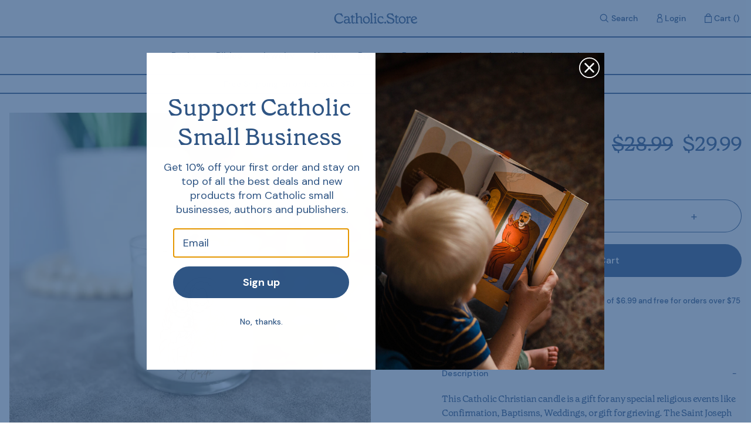

--- FILE ---
content_type: text/html; charset=utf-8
request_url: https://catholic.store/collections/home/products/saint-joseph-2?_pos=18&_fid=2328faf48&_ss=c
body_size: 32344
content:
<!doctype html>
<html>
  <head>
    <title>Saint Joseph</title>
    <meta charset="utf-8">
    <meta http-equiv="X-UA-Compatible" content="IE=edge,chrome=1">
    <meta name="description" content="This Catholic Christian candle is a gift for any special religious events like Confirmation, Baptisms, Weddings, or gift for grieving. The Saint Joseph Candles are made of 100% all natural soy wax and a flat braided cotton wick with paper threads woven into the cotton. ::DETAILS:: Weight: 9 ounces Height: 3.5&quot; (+/- 0.0">
    <link rel="canonical" href="https://catholic.store/products/saint-joseph-2">
    <link rel="icon" type="image/x-icon" href="//catholic.store/cdn/shop/t/8/assets/favicon.ico?v=184126235636384136741727112962">

    <script src="//catholic.store/cdn/shop/t/8/assets/index.js?v=113943593967654783531727112962" defer></script>

    <!-- Klaviyo Forms -->
    <script async type="text/javascript" src="https://static.klaviyo.com/onsite/js/klaviyo.js?company_id=WVkhzi"></script>

    <script type="text/javascript">
      window.addEventListener("klaviyoForms", function(e) {
        if (e.detail.type == 'submit') {
          geq.suppress();
        } 
      });
    </script>

    <!-- Hotjar -->
    <script>
        (function(h,o,t,j,a,r){
            h.hj=h.hj||function(){(h.hj.q=h.hj.q||[]).push(arguments)};
            h._hjSettings={hjid:2269738,hjsv:6};
            a=o.getElementsByTagName('head')[0];
            r=o.createElement('script');r.async=1;
            r.src=t+h._hjSettings.hjid+j+h._hjSettings.hjsv;
            a.appendChild(r);
        })(window,document,'https://static.hotjar.com/c/hotjar-','.js?sv=');
    </script>

    <!-- Google Verification -->
    <meta name="google-site-verification" content="Qar_LFMbIPKHessA22a04LFF2V1rbww6ijrCjrd25CA" />

    <meta name="viewport" content="width=device-width,initial-scale=1,shrink-to-fit=no">

    <script>window.performance && window.performance.mark && window.performance.mark('shopify.content_for_header.start');</script><meta name="facebook-domain-verification" content="5wxxtx9w1t7e8y5fo4ravc9t03dghy">
<meta name="google-site-verification" content="Qar_LFMbIPKHessA22a04LFF2V1rbww6ijrCjrd25CA">
<meta id="shopify-digital-wallet" name="shopify-digital-wallet" content="/49528340630/digital_wallets/dialog">
<meta name="shopify-checkout-api-token" content="023297846200228b29e5c0653f9cd20f">
<meta id="in-context-paypal-metadata" data-shop-id="49528340630" data-venmo-supported="true" data-environment="production" data-locale="en_US" data-paypal-v4="true" data-currency="USD">
<link rel="alternate" type="application/json+oembed" href="https://catholic.store/products/saint-joseph-2.oembed">
<script async="async" src="/checkouts/internal/preloads.js?locale=en-US"></script>
<link rel="preconnect" href="https://shop.app" crossorigin="anonymous">
<script async="async" src="https://shop.app/checkouts/internal/preloads.js?locale=en-US&shop_id=49528340630" crossorigin="anonymous"></script>
<script id="apple-pay-shop-capabilities" type="application/json">{"shopId":49528340630,"countryCode":"US","currencyCode":"USD","merchantCapabilities":["supports3DS"],"merchantId":"gid:\/\/shopify\/Shop\/49528340630","merchantName":"Catholic.Store","requiredBillingContactFields":["postalAddress","email","phone"],"requiredShippingContactFields":["postalAddress","email","phone"],"shippingType":"shipping","supportedNetworks":["visa","masterCard","amex","discover","elo","jcb"],"total":{"type":"pending","label":"Catholic.Store","amount":"1.00"},"shopifyPaymentsEnabled":true,"supportsSubscriptions":true}</script>
<script id="shopify-features" type="application/json">{"accessToken":"023297846200228b29e5c0653f9cd20f","betas":["rich-media-storefront-analytics"],"domain":"catholic.store","predictiveSearch":true,"shopId":49528340630,"locale":"en"}</script>
<script>var Shopify = Shopify || {};
Shopify.shop = "catholic-prod.myshopify.com";
Shopify.locale = "en";
Shopify.currency = {"active":"USD","rate":"1.0"};
Shopify.country = "US";
Shopify.theme = {"name":"store-theme\/master [Collective Test]","id":145410031831,"schema_name":"store-theme","schema_version":"1.0.0","theme_store_id":null,"role":"main"};
Shopify.theme.handle = "null";
Shopify.theme.style = {"id":null,"handle":null};
Shopify.cdnHost = "catholic.store/cdn";
Shopify.routes = Shopify.routes || {};
Shopify.routes.root = "/";</script>
<script type="module">!function(o){(o.Shopify=o.Shopify||{}).modules=!0}(window);</script>
<script>!function(o){function n(){var o=[];function n(){o.push(Array.prototype.slice.apply(arguments))}return n.q=o,n}var t=o.Shopify=o.Shopify||{};t.loadFeatures=n(),t.autoloadFeatures=n()}(window);</script>
<script>
  window.ShopifyPay = window.ShopifyPay || {};
  window.ShopifyPay.apiHost = "shop.app\/pay";
  window.ShopifyPay.redirectState = null;
</script>
<script id="shop-js-analytics" type="application/json">{"pageType":"product"}</script>
<script defer="defer" async type="module" src="//catholic.store/cdn/shopifycloud/shop-js/modules/v2/client.init-shop-cart-sync_BN7fPSNr.en.esm.js"></script>
<script defer="defer" async type="module" src="//catholic.store/cdn/shopifycloud/shop-js/modules/v2/chunk.common_Cbph3Kss.esm.js"></script>
<script defer="defer" async type="module" src="//catholic.store/cdn/shopifycloud/shop-js/modules/v2/chunk.modal_DKumMAJ1.esm.js"></script>
<script type="module">
  await import("//catholic.store/cdn/shopifycloud/shop-js/modules/v2/client.init-shop-cart-sync_BN7fPSNr.en.esm.js");
await import("//catholic.store/cdn/shopifycloud/shop-js/modules/v2/chunk.common_Cbph3Kss.esm.js");
await import("//catholic.store/cdn/shopifycloud/shop-js/modules/v2/chunk.modal_DKumMAJ1.esm.js");

  window.Shopify.SignInWithShop?.initShopCartSync?.({"fedCMEnabled":true,"windoidEnabled":true});

</script>
<script>
  window.Shopify = window.Shopify || {};
  if (!window.Shopify.featureAssets) window.Shopify.featureAssets = {};
  window.Shopify.featureAssets['shop-js'] = {"shop-cart-sync":["modules/v2/client.shop-cart-sync_CJVUk8Jm.en.esm.js","modules/v2/chunk.common_Cbph3Kss.esm.js","modules/v2/chunk.modal_DKumMAJ1.esm.js"],"init-fed-cm":["modules/v2/client.init-fed-cm_7Fvt41F4.en.esm.js","modules/v2/chunk.common_Cbph3Kss.esm.js","modules/v2/chunk.modal_DKumMAJ1.esm.js"],"init-shop-email-lookup-coordinator":["modules/v2/client.init-shop-email-lookup-coordinator_Cc088_bR.en.esm.js","modules/v2/chunk.common_Cbph3Kss.esm.js","modules/v2/chunk.modal_DKumMAJ1.esm.js"],"init-windoid":["modules/v2/client.init-windoid_hPopwJRj.en.esm.js","modules/v2/chunk.common_Cbph3Kss.esm.js","modules/v2/chunk.modal_DKumMAJ1.esm.js"],"shop-button":["modules/v2/client.shop-button_B0jaPSNF.en.esm.js","modules/v2/chunk.common_Cbph3Kss.esm.js","modules/v2/chunk.modal_DKumMAJ1.esm.js"],"shop-cash-offers":["modules/v2/client.shop-cash-offers_DPIskqss.en.esm.js","modules/v2/chunk.common_Cbph3Kss.esm.js","modules/v2/chunk.modal_DKumMAJ1.esm.js"],"shop-toast-manager":["modules/v2/client.shop-toast-manager_CK7RT69O.en.esm.js","modules/v2/chunk.common_Cbph3Kss.esm.js","modules/v2/chunk.modal_DKumMAJ1.esm.js"],"init-shop-cart-sync":["modules/v2/client.init-shop-cart-sync_BN7fPSNr.en.esm.js","modules/v2/chunk.common_Cbph3Kss.esm.js","modules/v2/chunk.modal_DKumMAJ1.esm.js"],"init-customer-accounts-sign-up":["modules/v2/client.init-customer-accounts-sign-up_CfPf4CXf.en.esm.js","modules/v2/client.shop-login-button_DeIztwXF.en.esm.js","modules/v2/chunk.common_Cbph3Kss.esm.js","modules/v2/chunk.modal_DKumMAJ1.esm.js"],"pay-button":["modules/v2/client.pay-button_CgIwFSYN.en.esm.js","modules/v2/chunk.common_Cbph3Kss.esm.js","modules/v2/chunk.modal_DKumMAJ1.esm.js"],"init-customer-accounts":["modules/v2/client.init-customer-accounts_DQ3x16JI.en.esm.js","modules/v2/client.shop-login-button_DeIztwXF.en.esm.js","modules/v2/chunk.common_Cbph3Kss.esm.js","modules/v2/chunk.modal_DKumMAJ1.esm.js"],"avatar":["modules/v2/client.avatar_BTnouDA3.en.esm.js"],"init-shop-for-new-customer-accounts":["modules/v2/client.init-shop-for-new-customer-accounts_CsZy_esa.en.esm.js","modules/v2/client.shop-login-button_DeIztwXF.en.esm.js","modules/v2/chunk.common_Cbph3Kss.esm.js","modules/v2/chunk.modal_DKumMAJ1.esm.js"],"shop-follow-button":["modules/v2/client.shop-follow-button_BRMJjgGd.en.esm.js","modules/v2/chunk.common_Cbph3Kss.esm.js","modules/v2/chunk.modal_DKumMAJ1.esm.js"],"checkout-modal":["modules/v2/client.checkout-modal_B9Drz_yf.en.esm.js","modules/v2/chunk.common_Cbph3Kss.esm.js","modules/v2/chunk.modal_DKumMAJ1.esm.js"],"shop-login-button":["modules/v2/client.shop-login-button_DeIztwXF.en.esm.js","modules/v2/chunk.common_Cbph3Kss.esm.js","modules/v2/chunk.modal_DKumMAJ1.esm.js"],"lead-capture":["modules/v2/client.lead-capture_DXYzFM3R.en.esm.js","modules/v2/chunk.common_Cbph3Kss.esm.js","modules/v2/chunk.modal_DKumMAJ1.esm.js"],"shop-login":["modules/v2/client.shop-login_CA5pJqmO.en.esm.js","modules/v2/chunk.common_Cbph3Kss.esm.js","modules/v2/chunk.modal_DKumMAJ1.esm.js"],"payment-terms":["modules/v2/client.payment-terms_BxzfvcZJ.en.esm.js","modules/v2/chunk.common_Cbph3Kss.esm.js","modules/v2/chunk.modal_DKumMAJ1.esm.js"]};
</script>
<script>(function() {
  var isLoaded = false;
  function asyncLoad() {
    if (isLoaded) return;
    isLoaded = true;
    var urls = ["https:\/\/cdn-app.sealsubscriptions.com\/shopify\/public\/js\/sealsubscriptions.js?shop=catholic-prod.myshopify.com","https:\/\/static.klaviyo.com\/onsite\/js\/WVkhzi\/klaviyo.js?company_id=WVkhzi\u0026shop=catholic-prod.myshopify.com","\/\/cdn.shopify.com\/proxy\/ef3cc686d554467cc67415e6b741c2770589078a7304c26a242a409aef367abf\/sbzstag.cirkleinc.com\/?shop=catholic-prod.myshopify.com\u0026sp-cache-control=cHVibGljLCBtYXgtYWdlPTkwMA","\/\/cdn.shopify.com\/proxy\/22d41a0f89e06ec75b298b66240eb279cde4d665426e6561d8833ff9483836f4\/cdn.bogos.io\/script_tag\/secomapp.scripttag.js?shop=catholic-prod.myshopify.com\u0026sp-cache-control=cHVibGljLCBtYXgtYWdlPTkwMA"];
    for (var i = 0; i < urls.length; i++) {
      var s = document.createElement('script');
      s.type = 'text/javascript';
      s.async = true;
      s.src = urls[i];
      var x = document.getElementsByTagName('script')[0];
      x.parentNode.insertBefore(s, x);
    }
  };
  if(window.attachEvent) {
    window.attachEvent('onload', asyncLoad);
  } else {
    window.addEventListener('load', asyncLoad, false);
  }
})();</script>
<script id="__st">var __st={"a":49528340630,"offset":-25200,"reqid":"0bb2041b-12f3-49f8-9e41-5a530a465afe-1769942886","pageurl":"catholic.store\/collections\/home\/products\/saint-joseph-2?_pos=18\u0026_fid=2328faf48\u0026_ss=c","u":"e5184cb52268","p":"product","rtyp":"product","rid":8158719672535};</script>
<script>window.ShopifyPaypalV4VisibilityTracking = true;</script>
<script id="captcha-bootstrap">!function(){'use strict';const t='contact',e='account',n='new_comment',o=[[t,t],['blogs',n],['comments',n],[t,'customer']],c=[[e,'customer_login'],[e,'guest_login'],[e,'recover_customer_password'],[e,'create_customer']],r=t=>t.map((([t,e])=>`form[action*='/${t}']:not([data-nocaptcha='true']) input[name='form_type'][value='${e}']`)).join(','),a=t=>()=>t?[...document.querySelectorAll(t)].map((t=>t.form)):[];function s(){const t=[...o],e=r(t);return a(e)}const i='password',u='form_key',d=['recaptcha-v3-token','g-recaptcha-response','h-captcha-response',i],f=()=>{try{return window.sessionStorage}catch{return}},m='__shopify_v',_=t=>t.elements[u];function p(t,e,n=!1){try{const o=window.sessionStorage,c=JSON.parse(o.getItem(e)),{data:r}=function(t){const{data:e,action:n}=t;return t[m]||n?{data:e,action:n}:{data:t,action:n}}(c);for(const[e,n]of Object.entries(r))t.elements[e]&&(t.elements[e].value=n);n&&o.removeItem(e)}catch(o){console.error('form repopulation failed',{error:o})}}const l='form_type',E='cptcha';function T(t){t.dataset[E]=!0}const w=window,h=w.document,L='Shopify',v='ce_forms',y='captcha';let A=!1;((t,e)=>{const n=(g='f06e6c50-85a8-45c8-87d0-21a2b65856fe',I='https://cdn.shopify.com/shopifycloud/storefront-forms-hcaptcha/ce_storefront_forms_captcha_hcaptcha.v1.5.2.iife.js',D={infoText:'Protected by hCaptcha',privacyText:'Privacy',termsText:'Terms'},(t,e,n)=>{const o=w[L][v],c=o.bindForm;if(c)return c(t,g,e,D).then(n);var r;o.q.push([[t,g,e,D],n]),r=I,A||(h.body.append(Object.assign(h.createElement('script'),{id:'captcha-provider',async:!0,src:r})),A=!0)});var g,I,D;w[L]=w[L]||{},w[L][v]=w[L][v]||{},w[L][v].q=[],w[L][y]=w[L][y]||{},w[L][y].protect=function(t,e){n(t,void 0,e),T(t)},Object.freeze(w[L][y]),function(t,e,n,w,h,L){const[v,y,A,g]=function(t,e,n){const i=e?o:[],u=t?c:[],d=[...i,...u],f=r(d),m=r(i),_=r(d.filter((([t,e])=>n.includes(e))));return[a(f),a(m),a(_),s()]}(w,h,L),I=t=>{const e=t.target;return e instanceof HTMLFormElement?e:e&&e.form},D=t=>v().includes(t);t.addEventListener('submit',(t=>{const e=I(t);if(!e)return;const n=D(e)&&!e.dataset.hcaptchaBound&&!e.dataset.recaptchaBound,o=_(e),c=g().includes(e)&&(!o||!o.value);(n||c)&&t.preventDefault(),c&&!n&&(function(t){try{if(!f())return;!function(t){const e=f();if(!e)return;const n=_(t);if(!n)return;const o=n.value;o&&e.removeItem(o)}(t);const e=Array.from(Array(32),(()=>Math.random().toString(36)[2])).join('');!function(t,e){_(t)||t.append(Object.assign(document.createElement('input'),{type:'hidden',name:u})),t.elements[u].value=e}(t,e),function(t,e){const n=f();if(!n)return;const o=[...t.querySelectorAll(`input[type='${i}']`)].map((({name:t})=>t)),c=[...d,...o],r={};for(const[a,s]of new FormData(t).entries())c.includes(a)||(r[a]=s);n.setItem(e,JSON.stringify({[m]:1,action:t.action,data:r}))}(t,e)}catch(e){console.error('failed to persist form',e)}}(e),e.submit())}));const S=(t,e)=>{t&&!t.dataset[E]&&(n(t,e.some((e=>e===t))),T(t))};for(const o of['focusin','change'])t.addEventListener(o,(t=>{const e=I(t);D(e)&&S(e,y())}));const B=e.get('form_key'),M=e.get(l),P=B&&M;t.addEventListener('DOMContentLoaded',(()=>{const t=y();if(P)for(const e of t)e.elements[l].value===M&&p(e,B);[...new Set([...A(),...v().filter((t=>'true'===t.dataset.shopifyCaptcha))])].forEach((e=>S(e,t)))}))}(h,new URLSearchParams(w.location.search),n,t,e,['guest_login'])})(!0,!0)}();</script>
<script integrity="sha256-4kQ18oKyAcykRKYeNunJcIwy7WH5gtpwJnB7kiuLZ1E=" data-source-attribution="shopify.loadfeatures" defer="defer" src="//catholic.store/cdn/shopifycloud/storefront/assets/storefront/load_feature-a0a9edcb.js" crossorigin="anonymous"></script>
<script crossorigin="anonymous" defer="defer" src="//catholic.store/cdn/shopifycloud/storefront/assets/shopify_pay/storefront-65b4c6d7.js?v=20250812"></script>
<script data-source-attribution="shopify.dynamic_checkout.dynamic.init">var Shopify=Shopify||{};Shopify.PaymentButton=Shopify.PaymentButton||{isStorefrontPortableWallets:!0,init:function(){window.Shopify.PaymentButton.init=function(){};var t=document.createElement("script");t.src="https://catholic.store/cdn/shopifycloud/portable-wallets/latest/portable-wallets.en.js",t.type="module",document.head.appendChild(t)}};
</script>
<script data-source-attribution="shopify.dynamic_checkout.buyer_consent">
  function portableWalletsHideBuyerConsent(e){var t=document.getElementById("shopify-buyer-consent"),n=document.getElementById("shopify-subscription-policy-button");t&&n&&(t.classList.add("hidden"),t.setAttribute("aria-hidden","true"),n.removeEventListener("click",e))}function portableWalletsShowBuyerConsent(e){var t=document.getElementById("shopify-buyer-consent"),n=document.getElementById("shopify-subscription-policy-button");t&&n&&(t.classList.remove("hidden"),t.removeAttribute("aria-hidden"),n.addEventListener("click",e))}window.Shopify?.PaymentButton&&(window.Shopify.PaymentButton.hideBuyerConsent=portableWalletsHideBuyerConsent,window.Shopify.PaymentButton.showBuyerConsent=portableWalletsShowBuyerConsent);
</script>
<script data-source-attribution="shopify.dynamic_checkout.cart.bootstrap">document.addEventListener("DOMContentLoaded",(function(){function t(){return document.querySelector("shopify-accelerated-checkout-cart, shopify-accelerated-checkout")}if(t())Shopify.PaymentButton.init();else{new MutationObserver((function(e,n){t()&&(Shopify.PaymentButton.init(),n.disconnect())})).observe(document.body,{childList:!0,subtree:!0})}}));
</script>
<link id="shopify-accelerated-checkout-styles" rel="stylesheet" media="screen" href="https://catholic.store/cdn/shopifycloud/portable-wallets/latest/accelerated-checkout-backwards-compat.css" crossorigin="anonymous">
<style id="shopify-accelerated-checkout-cart">
        #shopify-buyer-consent {
  margin-top: 1em;
  display: inline-block;
  width: 100%;
}

#shopify-buyer-consent.hidden {
  display: none;
}

#shopify-subscription-policy-button {
  background: none;
  border: none;
  padding: 0;
  text-decoration: underline;
  font-size: inherit;
  cursor: pointer;
}

#shopify-subscription-policy-button::before {
  box-shadow: none;
}

      </style>

<script>window.performance && window.performance.mark && window.performance.mark('shopify.content_for_header.end');</script> <!-- Header hook for plugins -->
    <link href="//catholic.store/cdn/shop/t/8/assets/application.css?v=41944576973333074921727122242" rel="stylesheet" type="text/css" media="all" />
    <link href="//catholic.store/cdn/shop/t/8/assets/index.css?v=94026514993344702181727112962" rel="stylesheet" type="text/css" media="all" />


    <script src="//catholic.store/cdn/shop/t/8/assets/application.js?v=111603181540343972631727112962" type="text/javascript"></script>
  
  <!-- "snippets/shogun-head.liquid" was not rendered, the associated app was uninstalled -->
<!-- BEGIN app block: shopify://apps/yotpo-product-reviews/blocks/settings/eb7dfd7d-db44-4334-bc49-c893b51b36cf -->


<script type="text/javascript">
  (function e(){var e=document.createElement("script");
  e.type="text/javascript",e.async=true,
  e.src="//staticw2.yotpo.com/zByvQAphf1KLqCenbeCPdN6S2TBPeDPR3CyMR0Bd/widget.js?lang=en";
  var t=document.getElementsByTagName("script")[0];
  t.parentNode.insertBefore(e,t)})();
</script>



  
<!-- END app block --><meta property="og:image" content="https://cdn.shopify.com/s/files/1/0495/2834/0630/files/IMG_7463_jpg.jpg?v=1697762501" />
<meta property="og:image:secure_url" content="https://cdn.shopify.com/s/files/1/0495/2834/0630/files/IMG_7463_jpg.jpg?v=1697762501" />
<meta property="og:image:width" content="2782" />
<meta property="og:image:height" content="2782" />
<link href="https://monorail-edge.shopifysvc.com" rel="dns-prefetch">
<script>(function(){if ("sendBeacon" in navigator && "performance" in window) {try {var session_token_from_headers = performance.getEntriesByType('navigation')[0].serverTiming.find(x => x.name == '_s').description;} catch {var session_token_from_headers = undefined;}var session_cookie_matches = document.cookie.match(/_shopify_s=([^;]*)/);var session_token_from_cookie = session_cookie_matches && session_cookie_matches.length === 2 ? session_cookie_matches[1] : "";var session_token = session_token_from_headers || session_token_from_cookie || "";function handle_abandonment_event(e) {var entries = performance.getEntries().filter(function(entry) {return /monorail-edge.shopifysvc.com/.test(entry.name);});if (!window.abandonment_tracked && entries.length === 0) {window.abandonment_tracked = true;var currentMs = Date.now();var navigation_start = performance.timing.navigationStart;var payload = {shop_id: 49528340630,url: window.location.href,navigation_start,duration: currentMs - navigation_start,session_token,page_type: "product"};window.navigator.sendBeacon("https://monorail-edge.shopifysvc.com/v1/produce", JSON.stringify({schema_id: "online_store_buyer_site_abandonment/1.1",payload: payload,metadata: {event_created_at_ms: currentMs,event_sent_at_ms: currentMs}}));}}window.addEventListener('pagehide', handle_abandonment_event);}}());</script>
<script id="web-pixels-manager-setup">(function e(e,d,r,n,o){if(void 0===o&&(o={}),!Boolean(null===(a=null===(i=window.Shopify)||void 0===i?void 0:i.analytics)||void 0===a?void 0:a.replayQueue)){var i,a;window.Shopify=window.Shopify||{};var t=window.Shopify;t.analytics=t.analytics||{};var s=t.analytics;s.replayQueue=[],s.publish=function(e,d,r){return s.replayQueue.push([e,d,r]),!0};try{self.performance.mark("wpm:start")}catch(e){}var l=function(){var e={modern:/Edge?\/(1{2}[4-9]|1[2-9]\d|[2-9]\d{2}|\d{4,})\.\d+(\.\d+|)|Firefox\/(1{2}[4-9]|1[2-9]\d|[2-9]\d{2}|\d{4,})\.\d+(\.\d+|)|Chrom(ium|e)\/(9{2}|\d{3,})\.\d+(\.\d+|)|(Maci|X1{2}).+ Version\/(15\.\d+|(1[6-9]|[2-9]\d|\d{3,})\.\d+)([,.]\d+|)( \(\w+\)|)( Mobile\/\w+|) Safari\/|Chrome.+OPR\/(9{2}|\d{3,})\.\d+\.\d+|(CPU[ +]OS|iPhone[ +]OS|CPU[ +]iPhone|CPU IPhone OS|CPU iPad OS)[ +]+(15[._]\d+|(1[6-9]|[2-9]\d|\d{3,})[._]\d+)([._]\d+|)|Android:?[ /-](13[3-9]|1[4-9]\d|[2-9]\d{2}|\d{4,})(\.\d+|)(\.\d+|)|Android.+Firefox\/(13[5-9]|1[4-9]\d|[2-9]\d{2}|\d{4,})\.\d+(\.\d+|)|Android.+Chrom(ium|e)\/(13[3-9]|1[4-9]\d|[2-9]\d{2}|\d{4,})\.\d+(\.\d+|)|SamsungBrowser\/([2-9]\d|\d{3,})\.\d+/,legacy:/Edge?\/(1[6-9]|[2-9]\d|\d{3,})\.\d+(\.\d+|)|Firefox\/(5[4-9]|[6-9]\d|\d{3,})\.\d+(\.\d+|)|Chrom(ium|e)\/(5[1-9]|[6-9]\d|\d{3,})\.\d+(\.\d+|)([\d.]+$|.*Safari\/(?![\d.]+ Edge\/[\d.]+$))|(Maci|X1{2}).+ Version\/(10\.\d+|(1[1-9]|[2-9]\d|\d{3,})\.\d+)([,.]\d+|)( \(\w+\)|)( Mobile\/\w+|) Safari\/|Chrome.+OPR\/(3[89]|[4-9]\d|\d{3,})\.\d+\.\d+|(CPU[ +]OS|iPhone[ +]OS|CPU[ +]iPhone|CPU IPhone OS|CPU iPad OS)[ +]+(10[._]\d+|(1[1-9]|[2-9]\d|\d{3,})[._]\d+)([._]\d+|)|Android:?[ /-](13[3-9]|1[4-9]\d|[2-9]\d{2}|\d{4,})(\.\d+|)(\.\d+|)|Mobile Safari.+OPR\/([89]\d|\d{3,})\.\d+\.\d+|Android.+Firefox\/(13[5-9]|1[4-9]\d|[2-9]\d{2}|\d{4,})\.\d+(\.\d+|)|Android.+Chrom(ium|e)\/(13[3-9]|1[4-9]\d|[2-9]\d{2}|\d{4,})\.\d+(\.\d+|)|Android.+(UC? ?Browser|UCWEB|U3)[ /]?(15\.([5-9]|\d{2,})|(1[6-9]|[2-9]\d|\d{3,})\.\d+)\.\d+|SamsungBrowser\/(5\.\d+|([6-9]|\d{2,})\.\d+)|Android.+MQ{2}Browser\/(14(\.(9|\d{2,})|)|(1[5-9]|[2-9]\d|\d{3,})(\.\d+|))(\.\d+|)|K[Aa][Ii]OS\/(3\.\d+|([4-9]|\d{2,})\.\d+)(\.\d+|)/},d=e.modern,r=e.legacy,n=navigator.userAgent;return n.match(d)?"modern":n.match(r)?"legacy":"unknown"}(),u="modern"===l?"modern":"legacy",c=(null!=n?n:{modern:"",legacy:""})[u],f=function(e){return[e.baseUrl,"/wpm","/b",e.hashVersion,"modern"===e.buildTarget?"m":"l",".js"].join("")}({baseUrl:d,hashVersion:r,buildTarget:u}),m=function(e){var d=e.version,r=e.bundleTarget,n=e.surface,o=e.pageUrl,i=e.monorailEndpoint;return{emit:function(e){var a=e.status,t=e.errorMsg,s=(new Date).getTime(),l=JSON.stringify({metadata:{event_sent_at_ms:s},events:[{schema_id:"web_pixels_manager_load/3.1",payload:{version:d,bundle_target:r,page_url:o,status:a,surface:n,error_msg:t},metadata:{event_created_at_ms:s}}]});if(!i)return console&&console.warn&&console.warn("[Web Pixels Manager] No Monorail endpoint provided, skipping logging."),!1;try{return self.navigator.sendBeacon.bind(self.navigator)(i,l)}catch(e){}var u=new XMLHttpRequest;try{return u.open("POST",i,!0),u.setRequestHeader("Content-Type","text/plain"),u.send(l),!0}catch(e){return console&&console.warn&&console.warn("[Web Pixels Manager] Got an unhandled error while logging to Monorail."),!1}}}}({version:r,bundleTarget:l,surface:e.surface,pageUrl:self.location.href,monorailEndpoint:e.monorailEndpoint});try{o.browserTarget=l,function(e){var d=e.src,r=e.async,n=void 0===r||r,o=e.onload,i=e.onerror,a=e.sri,t=e.scriptDataAttributes,s=void 0===t?{}:t,l=document.createElement("script"),u=document.querySelector("head"),c=document.querySelector("body");if(l.async=n,l.src=d,a&&(l.integrity=a,l.crossOrigin="anonymous"),s)for(var f in s)if(Object.prototype.hasOwnProperty.call(s,f))try{l.dataset[f]=s[f]}catch(e){}if(o&&l.addEventListener("load",o),i&&l.addEventListener("error",i),u)u.appendChild(l);else{if(!c)throw new Error("Did not find a head or body element to append the script");c.appendChild(l)}}({src:f,async:!0,onload:function(){if(!function(){var e,d;return Boolean(null===(d=null===(e=window.Shopify)||void 0===e?void 0:e.analytics)||void 0===d?void 0:d.initialized)}()){var d=window.webPixelsManager.init(e)||void 0;if(d){var r=window.Shopify.analytics;r.replayQueue.forEach((function(e){var r=e[0],n=e[1],o=e[2];d.publishCustomEvent(r,n,o)})),r.replayQueue=[],r.publish=d.publishCustomEvent,r.visitor=d.visitor,r.initialized=!0}}},onerror:function(){return m.emit({status:"failed",errorMsg:"".concat(f," has failed to load")})},sri:function(e){var d=/^sha384-[A-Za-z0-9+/=]+$/;return"string"==typeof e&&d.test(e)}(c)?c:"",scriptDataAttributes:o}),m.emit({status:"loading"})}catch(e){m.emit({status:"failed",errorMsg:(null==e?void 0:e.message)||"Unknown error"})}}})({shopId: 49528340630,storefrontBaseUrl: "https://catholic.store",extensionsBaseUrl: "https://extensions.shopifycdn.com/cdn/shopifycloud/web-pixels-manager",monorailEndpoint: "https://monorail-edge.shopifysvc.com/unstable/produce_batch",surface: "storefront-renderer",enabledBetaFlags: ["2dca8a86"],webPixelsConfigList: [{"id":"1828192471","configuration":"{\"accountID\":\"WVkhzi\",\"webPixelConfig\":\"eyJlbmFibGVBZGRlZFRvQ2FydEV2ZW50cyI6IHRydWV9\"}","eventPayloadVersion":"v1","runtimeContext":"STRICT","scriptVersion":"524f6c1ee37bacdca7657a665bdca589","type":"APP","apiClientId":123074,"privacyPurposes":["ANALYTICS","MARKETING"],"dataSharingAdjustments":{"protectedCustomerApprovalScopes":["read_customer_address","read_customer_email","read_customer_name","read_customer_personal_data","read_customer_phone"]}},{"id":"1748369623","configuration":"{\"shop\":\"catholic-prod.myshopify.com\",\"collect_url\":\"https:\\\/\\\/collect.bogos.io\\\/collect\"}","eventPayloadVersion":"v1","runtimeContext":"STRICT","scriptVersion":"27aaba9b0270b21ff3511bb6f0b97902","type":"APP","apiClientId":177733,"privacyPurposes":["ANALYTICS","MARKETING","SALE_OF_DATA"],"dataSharingAdjustments":{"protectedCustomerApprovalScopes":["read_customer_address","read_customer_email","read_customer_name","read_customer_personal_data","read_customer_phone"]}},{"id":"1282670807","configuration":"{\"accountID\":\"123\"}","eventPayloadVersion":"v1","runtimeContext":"STRICT","scriptVersion":"6a3cb438c59d684be8f5d61f29df347c","type":"APP","apiClientId":39359184897,"privacyPurposes":["ANALYTICS","MARKETING","SALE_OF_DATA"],"dataSharingAdjustments":{"protectedCustomerApprovalScopes":["read_customer_address","read_customer_email","read_customer_name","read_customer_personal_data","read_customer_phone"]}},{"id":"458391767","configuration":"{\"config\":\"{\\\"pixel_id\\\":\\\"AW-354801682\\\",\\\"target_country\\\":\\\"US\\\",\\\"gtag_events\\\":[{\\\"type\\\":\\\"search\\\",\\\"action_label\\\":\\\"AW-354801682\\\/qKMdCMupzdgDEJKwl6kB\\\"},{\\\"type\\\":\\\"begin_checkout\\\",\\\"action_label\\\":\\\"AW-354801682\\\/K5mjCMipzdgDEJKwl6kB\\\"},{\\\"type\\\":\\\"view_item\\\",\\\"action_label\\\":[\\\"AW-354801682\\\/mr20CMKpzdgDEJKwl6kB\\\",\\\"MC-R9FCWDT7PH\\\"]},{\\\"type\\\":\\\"purchase\\\",\\\"action_label\\\":[\\\"AW-354801682\\\/vKXZCL-pzdgDEJKwl6kB\\\",\\\"MC-R9FCWDT7PH\\\"]},{\\\"type\\\":\\\"page_view\\\",\\\"action_label\\\":[\\\"AW-354801682\\\/CufqCLypzdgDEJKwl6kB\\\",\\\"MC-R9FCWDT7PH\\\"]},{\\\"type\\\":\\\"add_payment_info\\\",\\\"action_label\\\":\\\"AW-354801682\\\/Dl4dCM6pzdgDEJKwl6kB\\\"},{\\\"type\\\":\\\"add_to_cart\\\",\\\"action_label\\\":\\\"AW-354801682\\\/f8e0CMWpzdgDEJKwl6kB\\\"}],\\\"enable_monitoring_mode\\\":false}\"}","eventPayloadVersion":"v1","runtimeContext":"OPEN","scriptVersion":"b2a88bafab3e21179ed38636efcd8a93","type":"APP","apiClientId":1780363,"privacyPurposes":[],"dataSharingAdjustments":{"protectedCustomerApprovalScopes":["read_customer_address","read_customer_email","read_customer_name","read_customer_personal_data","read_customer_phone"]}},{"id":"158957783","configuration":"{\"pixel_id\":\"390272028878362\",\"pixel_type\":\"facebook_pixel\",\"metaapp_system_user_token\":\"-\"}","eventPayloadVersion":"v1","runtimeContext":"OPEN","scriptVersion":"ca16bc87fe92b6042fbaa3acc2fbdaa6","type":"APP","apiClientId":2329312,"privacyPurposes":["ANALYTICS","MARKETING","SALE_OF_DATA"],"dataSharingAdjustments":{"protectedCustomerApprovalScopes":["read_customer_address","read_customer_email","read_customer_name","read_customer_personal_data","read_customer_phone"]}},{"id":"shopify-app-pixel","configuration":"{}","eventPayloadVersion":"v1","runtimeContext":"STRICT","scriptVersion":"0450","apiClientId":"shopify-pixel","type":"APP","privacyPurposes":["ANALYTICS","MARKETING"]},{"id":"shopify-custom-pixel","eventPayloadVersion":"v1","runtimeContext":"LAX","scriptVersion":"0450","apiClientId":"shopify-pixel","type":"CUSTOM","privacyPurposes":["ANALYTICS","MARKETING"]}],isMerchantRequest: false,initData: {"shop":{"name":"Catholic.Store","paymentSettings":{"currencyCode":"USD"},"myshopifyDomain":"catholic-prod.myshopify.com","countryCode":"US","storefrontUrl":"https:\/\/catholic.store"},"customer":null,"cart":null,"checkout":null,"productVariants":[{"price":{"amount":29.99,"currencyCode":"USD"},"product":{"title":"Saint Joseph","vendor":"Pax Rosa","id":"8158719672535","untranslatedTitle":"Saint Joseph","url":"\/products\/saint-joseph-2","type":"Candles"},"id":"44127366742231","image":{"src":"\/\/catholic.store\/cdn\/shop\/files\/IMG_7463_jpg.jpg?v=1697762501"},"sku":"sku-42305825898677","title":"Default Title","untranslatedTitle":"Default Title"}],"purchasingCompany":null},},"https://catholic.store/cdn","1d2a099fw23dfb22ep557258f5m7a2edbae",{"modern":"","legacy":""},{"shopId":"49528340630","storefrontBaseUrl":"https:\/\/catholic.store","extensionBaseUrl":"https:\/\/extensions.shopifycdn.com\/cdn\/shopifycloud\/web-pixels-manager","surface":"storefront-renderer","enabledBetaFlags":"[\"2dca8a86\"]","isMerchantRequest":"false","hashVersion":"1d2a099fw23dfb22ep557258f5m7a2edbae","publish":"custom","events":"[[\"page_viewed\",{}],[\"product_viewed\",{\"productVariant\":{\"price\":{\"amount\":29.99,\"currencyCode\":\"USD\"},\"product\":{\"title\":\"Saint Joseph\",\"vendor\":\"Pax Rosa\",\"id\":\"8158719672535\",\"untranslatedTitle\":\"Saint Joseph\",\"url\":\"\/products\/saint-joseph-2\",\"type\":\"Candles\"},\"id\":\"44127366742231\",\"image\":{\"src\":\"\/\/catholic.store\/cdn\/shop\/files\/IMG_7463_jpg.jpg?v=1697762501\"},\"sku\":\"sku-42305825898677\",\"title\":\"Default Title\",\"untranslatedTitle\":\"Default Title\"}}]]"});</script><script>
  window.ShopifyAnalytics = window.ShopifyAnalytics || {};
  window.ShopifyAnalytics.meta = window.ShopifyAnalytics.meta || {};
  window.ShopifyAnalytics.meta.currency = 'USD';
  var meta = {"product":{"id":8158719672535,"gid":"gid:\/\/shopify\/Product\/8158719672535","vendor":"Pax Rosa","type":"Candles","handle":"saint-joseph-2","variants":[{"id":44127366742231,"price":2999,"name":"Saint Joseph","public_title":null,"sku":"sku-42305825898677"}],"remote":false},"page":{"pageType":"product","resourceType":"product","resourceId":8158719672535,"requestId":"0bb2041b-12f3-49f8-9e41-5a530a465afe-1769942886"}};
  for (var attr in meta) {
    window.ShopifyAnalytics.meta[attr] = meta[attr];
  }
</script>
<script class="analytics">
  (function () {
    var customDocumentWrite = function(content) {
      var jquery = null;

      if (window.jQuery) {
        jquery = window.jQuery;
      } else if (window.Checkout && window.Checkout.$) {
        jquery = window.Checkout.$;
      }

      if (jquery) {
        jquery('body').append(content);
      }
    };

    var hasLoggedConversion = function(token) {
      if (token) {
        return document.cookie.indexOf('loggedConversion=' + token) !== -1;
      }
      return false;
    }

    var setCookieIfConversion = function(token) {
      if (token) {
        var twoMonthsFromNow = new Date(Date.now());
        twoMonthsFromNow.setMonth(twoMonthsFromNow.getMonth() + 2);

        document.cookie = 'loggedConversion=' + token + '; expires=' + twoMonthsFromNow;
      }
    }

    var trekkie = window.ShopifyAnalytics.lib = window.trekkie = window.trekkie || [];
    if (trekkie.integrations) {
      return;
    }
    trekkie.methods = [
      'identify',
      'page',
      'ready',
      'track',
      'trackForm',
      'trackLink'
    ];
    trekkie.factory = function(method) {
      return function() {
        var args = Array.prototype.slice.call(arguments);
        args.unshift(method);
        trekkie.push(args);
        return trekkie;
      };
    };
    for (var i = 0; i < trekkie.methods.length; i++) {
      var key = trekkie.methods[i];
      trekkie[key] = trekkie.factory(key);
    }
    trekkie.load = function(config) {
      trekkie.config = config || {};
      trekkie.config.initialDocumentCookie = document.cookie;
      var first = document.getElementsByTagName('script')[0];
      var script = document.createElement('script');
      script.type = 'text/javascript';
      script.onerror = function(e) {
        var scriptFallback = document.createElement('script');
        scriptFallback.type = 'text/javascript';
        scriptFallback.onerror = function(error) {
                var Monorail = {
      produce: function produce(monorailDomain, schemaId, payload) {
        var currentMs = new Date().getTime();
        var event = {
          schema_id: schemaId,
          payload: payload,
          metadata: {
            event_created_at_ms: currentMs,
            event_sent_at_ms: currentMs
          }
        };
        return Monorail.sendRequest("https://" + monorailDomain + "/v1/produce", JSON.stringify(event));
      },
      sendRequest: function sendRequest(endpointUrl, payload) {
        // Try the sendBeacon API
        if (window && window.navigator && typeof window.navigator.sendBeacon === 'function' && typeof window.Blob === 'function' && !Monorail.isIos12()) {
          var blobData = new window.Blob([payload], {
            type: 'text/plain'
          });

          if (window.navigator.sendBeacon(endpointUrl, blobData)) {
            return true;
          } // sendBeacon was not successful

        } // XHR beacon

        var xhr = new XMLHttpRequest();

        try {
          xhr.open('POST', endpointUrl);
          xhr.setRequestHeader('Content-Type', 'text/plain');
          xhr.send(payload);
        } catch (e) {
          console.log(e);
        }

        return false;
      },
      isIos12: function isIos12() {
        return window.navigator.userAgent.lastIndexOf('iPhone; CPU iPhone OS 12_') !== -1 || window.navigator.userAgent.lastIndexOf('iPad; CPU OS 12_') !== -1;
      }
    };
    Monorail.produce('monorail-edge.shopifysvc.com',
      'trekkie_storefront_load_errors/1.1',
      {shop_id: 49528340630,
      theme_id: 145410031831,
      app_name: "storefront",
      context_url: window.location.href,
      source_url: "//catholic.store/cdn/s/trekkie.storefront.c59ea00e0474b293ae6629561379568a2d7c4bba.min.js"});

        };
        scriptFallback.async = true;
        scriptFallback.src = '//catholic.store/cdn/s/trekkie.storefront.c59ea00e0474b293ae6629561379568a2d7c4bba.min.js';
        first.parentNode.insertBefore(scriptFallback, first);
      };
      script.async = true;
      script.src = '//catholic.store/cdn/s/trekkie.storefront.c59ea00e0474b293ae6629561379568a2d7c4bba.min.js';
      first.parentNode.insertBefore(script, first);
    };
    trekkie.load(
      {"Trekkie":{"appName":"storefront","development":false,"defaultAttributes":{"shopId":49528340630,"isMerchantRequest":null,"themeId":145410031831,"themeCityHash":"1731802303162986901","contentLanguage":"en","currency":"USD"},"isServerSideCookieWritingEnabled":true,"monorailRegion":"shop_domain","enabledBetaFlags":["65f19447","b5387b81"]},"Session Attribution":{},"S2S":{"facebookCapiEnabled":true,"source":"trekkie-storefront-renderer","apiClientId":580111}}
    );

    var loaded = false;
    trekkie.ready(function() {
      if (loaded) return;
      loaded = true;

      window.ShopifyAnalytics.lib = window.trekkie;

      var originalDocumentWrite = document.write;
      document.write = customDocumentWrite;
      try { window.ShopifyAnalytics.merchantGoogleAnalytics.call(this); } catch(error) {};
      document.write = originalDocumentWrite;

      window.ShopifyAnalytics.lib.page(null,{"pageType":"product","resourceType":"product","resourceId":8158719672535,"requestId":"0bb2041b-12f3-49f8-9e41-5a530a465afe-1769942886","shopifyEmitted":true});

      var match = window.location.pathname.match(/checkouts\/(.+)\/(thank_you|post_purchase)/)
      var token = match? match[1]: undefined;
      if (!hasLoggedConversion(token)) {
        setCookieIfConversion(token);
        window.ShopifyAnalytics.lib.track("Viewed Product",{"currency":"USD","variantId":44127366742231,"productId":8158719672535,"productGid":"gid:\/\/shopify\/Product\/8158719672535","name":"Saint Joseph","price":"29.99","sku":"sku-42305825898677","brand":"Pax Rosa","variant":null,"category":"Candles","nonInteraction":true,"remote":false},undefined,undefined,{"shopifyEmitted":true});
      window.ShopifyAnalytics.lib.track("monorail:\/\/trekkie_storefront_viewed_product\/1.1",{"currency":"USD","variantId":44127366742231,"productId":8158719672535,"productGid":"gid:\/\/shopify\/Product\/8158719672535","name":"Saint Joseph","price":"29.99","sku":"sku-42305825898677","brand":"Pax Rosa","variant":null,"category":"Candles","nonInteraction":true,"remote":false,"referer":"https:\/\/catholic.store\/collections\/home\/products\/saint-joseph-2?_pos=18\u0026_fid=2328faf48\u0026_ss=c"});
      }
    });


        var eventsListenerScript = document.createElement('script');
        eventsListenerScript.async = true;
        eventsListenerScript.src = "//catholic.store/cdn/shopifycloud/storefront/assets/shop_events_listener-3da45d37.js";
        document.getElementsByTagName('head')[0].appendChild(eventsListenerScript);

})();</script>
  <script>
  if (!window.ga || (window.ga && typeof window.ga !== 'function')) {
    window.ga = function ga() {
      (window.ga.q = window.ga.q || []).push(arguments);
      if (window.Shopify && window.Shopify.analytics && typeof window.Shopify.analytics.publish === 'function') {
        window.Shopify.analytics.publish("ga_stub_called", {}, {sendTo: "google_osp_migration"});
      }
      console.error("Shopify's Google Analytics stub called with:", Array.from(arguments), "\nSee https://help.shopify.com/manual/promoting-marketing/pixels/pixel-migration#google for more information.");
    };
    if (window.Shopify && window.Shopify.analytics && typeof window.Shopify.analytics.publish === 'function') {
      window.Shopify.analytics.publish("ga_stub_initialized", {}, {sendTo: "google_osp_migration"});
    }
  }
</script>
<script
  defer
  src="https://catholic.store/cdn/shopifycloud/perf-kit/shopify-perf-kit-3.1.0.min.js"
  data-application="storefront-renderer"
  data-shop-id="49528340630"
  data-render-region="gcp-us-central1"
  data-page-type="product"
  data-theme-instance-id="145410031831"
  data-theme-name="store-theme"
  data-theme-version="1.0.0"
  data-monorail-region="shop_domain"
  data-resource-timing-sampling-rate="10"
  data-shs="true"
  data-shs-beacon="true"
  data-shs-export-with-fetch="true"
  data-shs-logs-sample-rate="1"
  data-shs-beacon-endpoint="https://catholic.store/api/collect"
></script>
</head>

  <body>
    <div id="shopify-section-header" class="shopify-section"><header 
  x-data="{
    mobileMenuIsOpen: false,

    closeMobileMenu() {
      this.mobileMenuIsOpen = false;
      document.body.classList.remove('overflow-hidden');
    },

    openMobileMenu() {
      this.mobileMenuIsOpen = true;
      document.body.classList.add('overflow-hidden');
    },

    toggleMobileMenu() {
      this.mobileMenuIsOpen ? 
        this.closeMobileMenu() : 
        this.openMobileMenu();
    }
  }">
  <div class="relative">
    <div class="border-b-[1.5px] border-primary flex h-16 items-center">
      <div class="container mx-auto px-5">
        <div class="flex items-center justify-between relative">
          <!-- Hamburger Menu -->
          <button 
            @click="toggleMobileMenu()"
            class="a11y-outline lg:hidden w-auto z-10">
            <img 
              class="h-5 xs:h-6 text-primary" 
              style="display: none;" 
              src="//catholic.store/cdn/shop/t/8/assets/hamburger-icon.svg?v=95522157913301514151727112962"
              x-show="!mobileMenuIsOpen" />
            <span
              class="block h-5 xs:h-6 w-5 xs:w-6"
              style="display: none;"
              x-show="mobileMenuIsOpen">
              <svg 
  fill="none" 
  viewBox="0 0 19 19" 
  xmlns="http://www.w3.org/2000/svg">
  <line 
    stroke-width="1.5"
    stroke="#274E86" 
    x1="1.53033" 
    x2="17.7938" 
    y1="1.26345" 
    y2="17.5269" />
  <path 
    d="M1.46973 17.2635L17.7332 1" 
    stroke-width="1.5"
    stroke="#274E86" />
</svg>

            </span>
          </button>

          <!-- Mark -->
          <div class="absolute w-full">
            <div class="flex items-center justify-center">
              <a class="a11y-outline" href="/">
                <img 
                  alt="Catholic.Store"
                  class="h-6 xs:h-7"
                  src="//catholic.store/cdn/shop/files/Store-SecondaryMark_large.png?v=1646417325" />
              </a>
            </div>
          </div>

          <!-- Links -->
          <div class="flex items-center justify-center ml-auto space-x-3 xs:space-x-4 lg:space-x-8 z-10">
            <a 
              class="a11y-outline flex items-center justify-center space-x-1" 
              href="/search">
              <img 
                class="h-5 xs:h-6 lg:h-4 text-primary" 
                src="//catholic.store/cdn/shop/t/8/assets/search-icon.svg?v=28270529382751070781727112962" />
              
              <p class="font-dm-sans font-medium hidden lg:inline text-[0.875rem] text-primary">Search</p>
            </a>

            
  <a 
    class="a11y-outline hidden lg:flex items-center justify-center space-x-1" 
    href="/account/login">
    <img 
      class="h-4 text-primary" 
      src="//catholic.store/cdn/shop/t/8/assets/user-icon.svg?v=32487747315111848351727112962" />

    <p class="font-dm-sans font-medium text-[0.875rem] text-primary">
      Login
    </p>
  </a>



            <button 
              class="a11y-outline flex items-center justify-center space-x-1"
              x-on:click="$dispatch('add-to-cart')">
              <img 
                class="h-5 xs:h-6 lg:h-4 text-primary" 
                src="//catholic.store/cdn/shop/t/8/assets/cart-icon.svg?v=66563158611830400371727112962" />

              <p class="font-dm-sans font-medium hidden lg:inline text-[0.875rem] text-primary">
                Cart (<span x-text="$store.Cart.cart && $store.Cart.cart.item_count"></span>)
              </p>
            </button>
          </div>
        </div>
      </div>
    </div>

    <div class="hidden lg:block lg:self-stretch">
  <nav class="border-b-[1.5px] border-primary flex h-16 items-center justify-center">
    
      <!-- Menu -->
      
        <div
          class="h-full"
          x-data="MegaMenu()"
          x-id="['mega-menu']">
          <!-- Button -->
          <button
            :aria-controls="$id('mega-menu')"
            :aria-expanded="isOpen"
            @click="open()"
            @mouseover="open"
            @mouseleave="close"
            class="a11y-outline h-full px-4"
            type="button"
            x-ref="button">
            <span class="font-dm-sans font-medium hover:underline text-[0.938rem] text-primary tracking-[0.2px]">Books</span>

            <!-- Panel -->
            <div
              :id="$id('user-menu')"
              @click.outside="close()"
              class="absolute focus:outline-none inset-x-0 text-left top-full z-30"
              style="display: none;"
              tab-index="-1"
              x-collapse
              x-ref="panel"
              x-show="isOpen">
              <div class="bg-white h-[32trem] relative shadow">
                <div class="container mx-auto p-5">
                  <div class="gap-4 grid grid-cols-12">
                    
                      <div class="col-start-3 col-span-2">
                        <p class ="font-bold font-dm-sans leading-[1.875rem] text-[0.875rem] text-primary tracking-[0.2px]">
                         By Category
                        </p>

                        
                          <a 
                           class="a11y-outline block font-dm-sans hover:underline leading-[1.875rem] text-[0.875rem] text-primary tracking-[0.2px]"
                           href="/collections/books/prayer-&-spirituality">
                            Prayer & Spirituality
                          </a>
                        
                          <a 
                           class="a11y-outline block font-dm-sans hover:underline leading-[1.875rem] text-[0.875rem] text-primary tracking-[0.2px]"
                           href="/collections/books/marriage-&-family">
                            Marriage & Family
                          </a>
                        
                          <a 
                           class="a11y-outline block font-dm-sans hover:underline leading-[1.875rem] text-[0.875rem] text-primary tracking-[0.2px]"
                           href="/collections/books/kids">
                            Kids
                          </a>
                        
                          <a 
                           class="a11y-outline block font-dm-sans hover:underline leading-[1.875rem] text-[0.875rem] text-primary tracking-[0.2px]"
                           href="/collections/books/history">
                            History
                          </a>
                        
                          <a 
                           class="a11y-outline block font-dm-sans hover:underline leading-[1.875rem] text-[0.875rem] text-primary tracking-[0.2px]"
                           href="/collections/books/culture-&-current-events">
                            Culture & Current Events
                          </a>
                        
                          <a 
                           class="a11y-outline block font-dm-sans hover:underline leading-[1.875rem] text-[0.875rem] text-primary tracking-[0.2px]"
                           href="/collections/books/theology">
                            Theology
                          </a>
                        
                          <a 
                           class="a11y-outline block font-dm-sans hover:underline leading-[1.875rem] text-[0.875rem] text-primary tracking-[0.2px]"
                           href="/collections/books/philosophy">
                            Philosophy
                          </a>
                        
                          <a 
                           class="a11y-outline block font-dm-sans hover:underline leading-[1.875rem] text-[0.875rem] text-primary tracking-[0.2px]"
                           href="/collections/books/literature">
                            Literature
                          </a>
                        
                          <a 
                           class="a11y-outline block font-dm-sans hover:underline leading-[1.875rem] text-[0.875rem] text-primary tracking-[0.2px]"
                           href="/collections/books/apologetics-&-catechesis">
                            Apologetics & Catechesis
                          </a>
                        
                      </div>
                    
                      <div class=" col-span-2">
                        <p class ="font-bold font-dm-sans leading-[1.875rem] text-[0.875rem] text-primary tracking-[0.2px]">
                         By Publisher
                        </p>

                        
                          <a 
                           class="a11y-outline block font-dm-sans hover:underline leading-[1.875rem] text-[0.875rem] text-primary tracking-[0.2px]"
                           href="/collections/books?filter.p.vendor=Sophia">
                            Sophia
                          </a>
                        
                          <a 
                           class="a11y-outline block font-dm-sans hover:underline leading-[1.875rem] text-[0.875rem] text-primary tracking-[0.2px]"
                           href="/collections/books?filter.p.vendor=Ignatius+Press">
                            Ignatius Press
                          </a>
                        
                          <a 
                           class="a11y-outline block font-dm-sans hover:underline leading-[1.875rem] text-[0.875rem] text-primary tracking-[0.2px]"
                           href="/collections/books?filter.p.vendor=Tan+Books">
                            Tan Books
                          </a>
                        
                          <a 
                           class="a11y-outline block font-dm-sans hover:underline leading-[1.875rem] text-[0.875rem] text-primary tracking-[0.2px]"
                           href="/collections/books?filter.p.vendor=Ave+Maria+Press">
                            Ave Maria Press
                          </a>
                        
                          <a 
                           class="a11y-outline block font-dm-sans hover:underline leading-[1.875rem] text-[0.875rem] text-primary tracking-[0.2px]"
                           href="/collections/books?filter.p.vendor=Ascension+Press">
                            Ascension Press
                          </a>
                        
                          <a 
                           class="a11y-outline block font-dm-sans hover:underline leading-[1.875rem] text-[0.875rem] text-primary tracking-[0.2px]"
                           href="/collections/books?filter.p.vendor=Our+Sunday+Visitor">
                            Our Sunday Visitor
                          </a>
                        
                          <a 
                           class="a11y-outline block font-dm-sans hover:underline leading-[1.875rem] text-[0.875rem] text-primary tracking-[0.2px]"
                           href="/collections/books?filter.p.vendor=Pauline+Books+%26+Media">
                            Pauline Books & Media
                          </a>
                        
                          <a 
                           class="a11y-outline block font-dm-sans hover:underline leading-[1.875rem] text-[0.875rem] text-primary tracking-[0.2px]"
                           href="/collections/vendors?q=Paraclete%20Press">
                            Paraclete Press
                          </a>
                        
                      </div>
                    
                  </div>

                  <div class="flex items-center justify-center m-10">
                    <a class="btn btn--secondary border border-primary/25 w-fit" href="/collections/books">Shop All Books</a>
                  </div>
                </div>
              </div>
            </div>
          </button>
        </div>
      <!-- Link -->
      
    
      <!-- Menu -->
      
        <a 
           class="a11y-outline font-dm-sans font-medium px-4 text-[0.938rem] text-primary tracking-[0.2px]"
           href="/collections/bibles">
          Bibles
        </a>
      
    
      <!-- Menu -->
      
        <div
          class="h-full"
          x-data="MegaMenu()"
          x-id="['mega-menu']">
          <!-- Button -->
          <button
            :aria-controls="$id('mega-menu')"
            :aria-expanded="isOpen"
            @click="open()"
            @mouseover="open"
            @mouseleave="close"
            class="a11y-outline h-full px-4"
            type="button"
            x-ref="button">
            <span class="font-dm-sans font-medium hover:underline text-[0.938rem] text-primary tracking-[0.2px]">Jewelry</span>

            <!-- Panel -->
            <div
              :id="$id('user-menu')"
              @click.outside="close()"
              class="absolute focus:outline-none inset-x-0 text-left top-full z-30"
              style="display: none;"
              tab-index="-1"
              x-collapse
              x-ref="panel"
              x-show="isOpen">
              <div class="bg-white h-[32trem] relative shadow">
                <div class="container mx-auto p-5">
                  <div class="gap-4 grid grid-cols-12">
                    
                      <div class="col-start-3 col-span-2">
                        <p class ="font-bold font-dm-sans leading-[1.875rem] text-[0.875rem] text-primary tracking-[0.2px]">
                         By Type
                        </p>

                        
                          <a 
                           class="a11y-outline block font-dm-sans hover:underline leading-[1.875rem] text-[0.875rem] text-primary tracking-[0.2px]"
                           href="/collections/jewelry?filter.p.product_type=Bracelets">
                            Bracelets
                          </a>
                        
                          <a 
                           class="a11y-outline block font-dm-sans hover:underline leading-[1.875rem] text-[0.875rem] text-primary tracking-[0.2px]"
                           href="/collections/jewelry?filter.p.product_type=Necklaces">
                            Necklaces
                          </a>
                        
                          <a 
                           class="a11y-outline block font-dm-sans hover:underline leading-[1.875rem] text-[0.875rem] text-primary tracking-[0.2px]"
                           href="/collections/jewelry?filter.p.product_type=Blessing+Bracelets">
                            Blessing Bracelets
                          </a>
                        
                          <a 
                           class="a11y-outline block font-dm-sans hover:underline leading-[1.875rem] text-[0.875rem] text-primary tracking-[0.2px]"
                           href="/collections/jewelry?filter.p.product_type=Medals">
                            Medals
                          </a>
                        
                          <a 
                           class="a11y-outline block font-dm-sans hover:underline leading-[1.875rem] text-[0.875rem] text-primary tracking-[0.2px]"
                           href="/collections/jewelry?filter.p.product_type=Rosary+Bracelets">
                            Rosary Bracelets
                          </a>
                        
                          <a 
                           class="a11y-outline block font-dm-sans hover:underline leading-[1.875rem] text-[0.875rem] text-primary tracking-[0.2px]"
                           href="/collections/jewelry?filter.p.product_type=Earrings">
                            Earrings
                          </a>
                        
                          <a 
                           class="a11y-outline block font-dm-sans hover:underline leading-[1.875rem] text-[0.875rem] text-primary tracking-[0.2px]"
                           href="/collections/jewelry?filter.p.product_type=Rings">
                            Rings
                          </a>
                        
                          <a 
                           class="a11y-outline block font-dm-sans hover:underline leading-[1.875rem] text-[0.875rem] text-primary tracking-[0.2px]"
                           href="/collections/jewelry?filter.p.product_type=Scapulars">
                            Scapulars
                          </a>
                        
                          <a 
                           class="a11y-outline block font-dm-sans hover:underline leading-[1.875rem] text-[0.875rem] text-primary tracking-[0.2px]"
                           href="/collections/jewelry?filter.p.product_type=Bangles">
                            Bangles
                          </a>
                        
                          <a 
                           class="a11y-outline block font-dm-sans hover:underline leading-[1.875rem] text-[0.875rem] text-primary tracking-[0.2px]"
                           href="/collections/jewelry?filter.p.product_type=Cuffs">
                            Cuffs
                          </a>
                        
                          <a 
                           class="a11y-outline block font-dm-sans hover:underline leading-[1.875rem] text-[0.875rem] text-primary tracking-[0.2px]"
                           href="/collections/jewelry?filter.p.product_type=Watches">
                            Watches
                          </a>
                        
                      </div>
                    
                  </div>

                  <div class="flex items-center justify-center m-10">
                    <a class="btn btn--secondary border border-primary/25 w-fit" href="/collections/jewelry">Shop All Jewelry</a>
                  </div>
                </div>
              </div>
            </div>
          </button>
        </div>
      <!-- Link -->
      
    
      <!-- Menu -->
      
        <div
          class="h-full"
          x-data="MegaMenu()"
          x-id="['mega-menu']">
          <!-- Button -->
          <button
            :aria-controls="$id('mega-menu')"
            :aria-expanded="isOpen"
            @click="open()"
            @mouseover="open"
            @mouseleave="close"
            class="a11y-outline h-full px-4"
            type="button"
            x-ref="button">
            <span class="font-dm-sans font-medium hover:underline text-[0.938rem] text-primary tracking-[0.2px]">Home</span>

            <!-- Panel -->
            <div
              :id="$id('user-menu')"
              @click.outside="close()"
              class="absolute focus:outline-none inset-x-0 text-left top-full z-30"
              style="display: none;"
              tab-index="-1"
              x-collapse
              x-ref="panel"
              x-show="isOpen">
              <div class="bg-white h-[32trem] relative shadow">
                <div class="container mx-auto p-5">
                  <div class="gap-4 grid grid-cols-12">
                    
                      <div class="col-start-3 col-span-2">
                        <p class ="font-bold font-dm-sans leading-[1.875rem] text-[0.875rem] text-primary tracking-[0.2px]">
                         By Type
                        </p>

                        
                          <a 
                           class="a11y-outline block font-dm-sans hover:underline leading-[1.875rem] text-[0.875rem] text-primary tracking-[0.2px]"
                           href="/collections/home/Art">
                            Art
                          </a>
                        
                          <a 
                           class="a11y-outline block font-dm-sans hover:underline leading-[1.875rem] text-[0.875rem] text-primary tracking-[0.2px]"
                           href="/collections/home/Crucifixes">
                            Crucifixes
                          </a>
                        
                          <a 
                           class="a11y-outline block font-dm-sans hover:underline leading-[1.875rem] text-[0.875rem] text-primary tracking-[0.2px]"
                           href="/collections/home/Cups-&-Mugs">
                            Cups & Mugs
                          </a>
                        
                          <a 
                           class="a11y-outline block font-dm-sans hover:underline leading-[1.875rem] text-[0.875rem] text-primary tracking-[0.2px]"
                           href="/collections/home/Music-&-Movies">
                            Music & Movies
                          </a>
                        
                          <a 
                           class="a11y-outline block font-dm-sans hover:underline leading-[1.875rem] text-[0.875rem] text-primary tracking-[0.2px]"
                           href="/collections/home/Accessories">
                            Accessories
                          </a>
                        
                          <a 
                           class="a11y-outline block font-dm-sans hover:underline leading-[1.875rem] text-[0.875rem] text-primary tracking-[0.2px]"
                           href="/collections/home/Hospitality">
                            Hospitality
                          </a>
                        
                          <a 
                           class="a11y-outline block font-dm-sans hover:underline leading-[1.875rem] text-[0.875rem] text-primary tracking-[0.2px]"
                           href="/collections/home/Personal-Care">
                            Personal Care
                          </a>
                        
                          <a 
                           class="a11y-outline block font-dm-sans hover:underline leading-[1.875rem] text-[0.875rem] text-primary tracking-[0.2px]"
                           href="/collections/home/Blankets-&-Pillows">
                            Blankets & Pillows
                          </a>
                        
                          <a 
                           class="a11y-outline block font-dm-sans hover:underline leading-[1.875rem] text-[0.875rem] text-primary tracking-[0.2px]"
                           href="/collections/home/Statues-&-Sculptures">
                            Statues & Sculptures
                          </a>
                        
                          <a 
                           class="a11y-outline block font-dm-sans hover:underline leading-[1.875rem] text-[0.875rem] text-primary tracking-[0.2px]"
                           href="/collections/home/Holy-Water">
                            Holy Water
                          </a>
                        
                          <a 
                           class="a11y-outline block font-dm-sans hover:underline leading-[1.875rem] text-[0.875rem] text-primary tracking-[0.2px]"
                           href="/collections/home/Candles-&-Aromatics">
                            Candles & Aromatics
                          </a>
                        
                      </div>
                    
                      <div class=" col-span-2">
                        <p class ="font-bold font-dm-sans leading-[1.875rem] text-[0.875rem] text-primary tracking-[0.2px]">
                         By Room
                        </p>

                        
                          <a 
                           class="a11y-outline block font-dm-sans hover:underline leading-[1.875rem] text-[0.875rem] text-primary tracking-[0.2px]"
                           href="/collections/home?filter.p.m.default.rooms=Bathroom">
                            Bathroom
                          </a>
                        
                          <a 
                           class="a11y-outline block font-dm-sans hover:underline leading-[1.875rem] text-[0.875rem] text-primary tracking-[0.2px]"
                           href="/collections/home?filter.p.m.default.rooms=Bedroom">
                            Bedroom
                          </a>
                        
                          <a 
                           class="a11y-outline block font-dm-sans hover:underline leading-[1.875rem] text-[0.875rem] text-primary tracking-[0.2px]"
                           href="/collections/home?filter.p.m.default.rooms=Living+Room">
                            Living Room
                          </a>
                        
                          <a 
                           class="a11y-outline block font-dm-sans hover:underline leading-[1.875rem] text-[0.875rem] text-primary tracking-[0.2px]"
                           href="/collections/home?filter.p.m.default.rooms=Kitchen">
                            Kitchen
                          </a>
                        
                          <a 
                           class="a11y-outline block font-dm-sans hover:underline leading-[1.875rem] text-[0.875rem] text-primary tracking-[0.2px]"
                           href="/collections/home?filter.p.m.default.rooms=Kids+Spaces">
                            Kids Spaces
                          </a>
                        
                          <a 
                           class="a11y-outline block font-dm-sans hover:underline leading-[1.875rem] text-[0.875rem] text-primary tracking-[0.2px]"
                           href="/collections/home?filter.p.m.default.rooms=Prayer+Corner">
                            Prayer Corner
                          </a>
                        
                          <a 
                           class="a11y-outline block font-dm-sans hover:underline leading-[1.875rem] text-[0.875rem] text-primary tracking-[0.2px]"
                           href="/collections/home?filter.p.m.default.rooms=Office">
                            Office
                          </a>
                        
                          <a 
                           class="a11y-outline block font-dm-sans hover:underline leading-[1.875rem] text-[0.875rem] text-primary tracking-[0.2px]"
                           href="/collections/home?filter.p.m.default.rooms=Vehicle">
                            Vehicle
                          </a>
                        
                      </div>
                    
                  </div>

                  <div class="flex items-center justify-center m-10">
                    <a class="btn btn--secondary border border-primary/25 w-fit" href="/collections/home">Shop All Home</a>
                  </div>
                </div>
              </div>
            </div>
          </button>
        </div>
      <!-- Link -->
      
    
      <!-- Menu -->
      
        <div
          class="h-full"
          x-data="MegaMenu()"
          x-id="['mega-menu']">
          <!-- Button -->
          <button
            :aria-controls="$id('mega-menu')"
            :aria-expanded="isOpen"
            @click="open()"
            @mouseover="open"
            @mouseleave="close"
            class="a11y-outline h-full px-4"
            type="button"
            x-ref="button">
            <span class="font-dm-sans font-medium hover:underline text-[0.938rem] text-primary tracking-[0.2px]">Paper</span>

            <!-- Panel -->
            <div
              :id="$id('user-menu')"
              @click.outside="close()"
              class="absolute focus:outline-none inset-x-0 text-left top-full z-30"
              style="display: none;"
              tab-index="-1"
              x-collapse
              x-ref="panel"
              x-show="isOpen">
              <div class="bg-white h-[32trem] relative shadow">
                <div class="container mx-auto p-5">
                  <div class="gap-4 grid grid-cols-12">
                    
                      <div class="col-start-3 col-span-2">
                        <p class ="font-bold font-dm-sans leading-[1.875rem] text-[0.875rem] text-primary tracking-[0.2px]">
                         By Type
                        </p>

                        
                          <a 
                           class="a11y-outline block font-dm-sans hover:underline leading-[1.875rem] text-[0.875rem] text-primary tracking-[0.2px]"
                           href="/collections/paper/Stickers">
                            Stickers
                          </a>
                        
                          <a 
                           class="a11y-outline block font-dm-sans hover:underline leading-[1.875rem] text-[0.875rem] text-primary tracking-[0.2px]"
                           href="/collections/paper/Holy-Cards">
                            Holy Cards
                          </a>
                        
                          <a 
                           class="a11y-outline block font-dm-sans hover:underline leading-[1.875rem] text-[0.875rem] text-primary tracking-[0.2px]"
                           href="/collections/paper/Magnets">
                            Magnets
                          </a>
                        
                          <a 
                           class="a11y-outline block font-dm-sans hover:underline leading-[1.875rem] text-[0.875rem] text-primary tracking-[0.2px]"
                           href="/collections/paper/Journals-&-Notebooks">
                            Journals & Notebooks
                          </a>
                        
                          <a 
                           class="a11y-outline block font-dm-sans hover:underline leading-[1.875rem] text-[0.875rem] text-primary tracking-[0.2px]"
                           href="/collections/paper/Greeting-&-Note-Cards">
                            Greeting & Note Cards
                          </a>
                        
                          <a 
                           class="a11y-outline block font-dm-sans hover:underline leading-[1.875rem] text-[0.875rem] text-primary tracking-[0.2px]"
                           href="/collections/paper/Calendars-&-Planners">
                            Calendars & Planners
                          </a>
                        
                          <a 
                           class="a11y-outline block font-dm-sans hover:underline leading-[1.875rem] text-[0.875rem] text-primary tracking-[0.2px]"
                           href="/collections/paper/Wrapping-Paper">
                            Wrapping Paper
                          </a>
                        
                          <a 
                           class="a11y-outline block font-dm-sans hover:underline leading-[1.875rem] text-[0.875rem] text-primary tracking-[0.2px]"
                           href="/collections/paper/Writing-Instruments">
                            Writing Instruments
                          </a>
                        
                      </div>
                    
                  </div>

                  <div class="flex items-center justify-center m-10">
                    <a class="btn btn--secondary border border-primary/25 w-fit" href="/collections/paper">Shop All Paper</a>
                  </div>
                </div>
              </div>
            </div>
          </button>
        </div>
      <!-- Link -->
      
    
      <!-- Menu -->
      
        <a 
           class="a11y-outline font-dm-sans font-medium px-4 text-[0.938rem] text-primary tracking-[0.2px]"
           href="/collections/rosaries">
          Rosaries
        </a>
      
    
      <!-- Menu -->
      
        <div
          class="h-full"
          x-data="MegaMenu()"
          x-id="['mega-menu']">
          <!-- Button -->
          <button
            :aria-controls="$id('mega-menu')"
            :aria-expanded="isOpen"
            @click="open()"
            @mouseover="open"
            @mouseleave="close"
            class="a11y-outline h-full px-4"
            type="button"
            x-ref="button">
            <span class="font-dm-sans font-medium hover:underline text-[0.938rem] text-primary tracking-[0.2px]">Apparel</span>

            <!-- Panel -->
            <div
              :id="$id('user-menu')"
              @click.outside="close()"
              class="absolute focus:outline-none inset-x-0 text-left top-full z-30"
              style="display: none;"
              tab-index="-1"
              x-collapse
              x-ref="panel"
              x-show="isOpen">
              <div class="bg-white h-[32trem] relative shadow">
                <div class="container mx-auto p-5">
                  <div class="gap-4 grid grid-cols-12">
                    
                      <div class="col-start-3 col-span-2">
                        <p class ="font-bold font-dm-sans leading-[1.875rem] text-[0.875rem] text-primary tracking-[0.2px]">
                         By Category
                        </p>

                        
                          <a 
                           class="a11y-outline block font-dm-sans hover:underline leading-[1.875rem] text-[0.875rem] text-primary tracking-[0.2px]"
                           href="/collections/apparel/shirts">
                            Shirts
                          </a>
                        
                          <a 
                           class="a11y-outline block font-dm-sans hover:underline leading-[1.875rem] text-[0.875rem] text-primary tracking-[0.2px]"
                           href="/collections/apparel/sweatshirts">
                            Sweatshirts
                          </a>
                        
                          <a 
                           class="a11y-outline block font-dm-sans hover:underline leading-[1.875rem] text-[0.875rem] text-primary tracking-[0.2px]"
                           href="/collections/apparel/socks">
                            Socks
                          </a>
                        
                          <a 
                           class="a11y-outline block font-dm-sans hover:underline leading-[1.875rem] text-[0.875rem] text-primary tracking-[0.2px]"
                           href="/collections/apparel/pajamas">
                            Pajamas
                          </a>
                        
                          <a 
                           class="a11y-outline block font-dm-sans hover:underline leading-[1.875rem] text-[0.875rem] text-primary tracking-[0.2px]"
                           href="/collections/apparel/hats">
                            Hats
                          </a>
                        
                          <a 
                           class="a11y-outline block font-dm-sans hover:underline leading-[1.875rem] text-[0.875rem] text-primary tracking-[0.2px]"
                           href="/collections/apparel/accessories">
                            Accessories
                          </a>
                        
                          <a 
                           class="a11y-outline block font-dm-sans hover:underline leading-[1.875rem] text-[0.875rem] text-primary tracking-[0.2px]"
                           href="/collections/siena-and-co">
                            Swimwear
                          </a>
                        
                          <a 
                           class="a11y-outline block font-dm-sans hover:underline leading-[1.875rem] text-[0.875rem] text-primary tracking-[0.2px]"
                           href="/collections/apparel/dresses">
                            Dresses
                          </a>
                        
                      </div>
                    
                  </div>

                  <div class="flex items-center justify-center m-10">
                    <a class="btn btn--secondary border border-primary/25 w-fit" href="/collections/apparel">Shop All Apparel</a>
                  </div>
                </div>
              </div>
            </div>
          </button>
        </div>
      <!-- Link -->
      
    
      <!-- Menu -->
      
        <div
          class="h-full"
          x-data="MegaMenu()"
          x-id="['mega-menu']">
          <!-- Button -->
          <button
            :aria-controls="$id('mega-menu')"
            :aria-expanded="isOpen"
            @click="open()"
            @mouseover="open"
            @mouseleave="close"
            class="a11y-outline h-full px-4"
            type="button"
            x-ref="button">
            <span class="font-dm-sans font-medium hover:underline text-[0.938rem] text-primary tracking-[0.2px]">Kids</span>

            <!-- Panel -->
            <div
              :id="$id('user-menu')"
              @click.outside="close()"
              class="absolute focus:outline-none inset-x-0 text-left top-full z-30"
              style="display: none;"
              tab-index="-1"
              x-collapse
              x-ref="panel"
              x-show="isOpen">
              <div class="bg-white h-[32trem] relative shadow">
                <div class="container mx-auto p-5">
                  <div class="gap-4 grid grid-cols-12">
                    
                      <div class="col-start-3 col-span-2">
                        <p class ="font-bold font-dm-sans leading-[1.875rem] text-[0.875rem] text-primary tracking-[0.2px]">
                         By Type
                        </p>

                        
                          <a 
                           class="a11y-outline block font-dm-sans hover:underline leading-[1.875rem] text-[0.875rem] text-primary tracking-[0.2px]"
                           href="/collections/kids?filter.p.product_type=book">
                            Books
                          </a>
                        
                          <a 
                           class="a11y-outline block font-dm-sans hover:underline leading-[1.875rem] text-[0.875rem] text-primary tracking-[0.2px]"
                           href="/collections/kids/Toys">
                            Toys
                          </a>
                        
                          <a 
                           class="a11y-outline block font-dm-sans hover:underline leading-[1.875rem] text-[0.875rem] text-primary tracking-[0.2px]"
                           href="/collections/kids/Arts-&-Crafts">
                            Arts & Crafts
                          </a>
                        
                          <a 
                           class="a11y-outline block font-dm-sans hover:underline leading-[1.875rem] text-[0.875rem] text-primary tracking-[0.2px]"
                           href="/collections/kids/Rosaries">
                            Rosaries
                          </a>
                        
                          <a 
                           class="a11y-outline block font-dm-sans hover:underline leading-[1.875rem] text-[0.875rem] text-primary tracking-[0.2px]"
                           href="/collections/kids/Music-&-Movies">
                            Music & Movies
                          </a>
                        
                          <a 
                           class="a11y-outline block font-dm-sans hover:underline leading-[1.875rem] text-[0.875rem] text-primary tracking-[0.2px]"
                           href="/collections/kids/Games-&-Puzzles">
                            Games & Puzzles
                          </a>
                        
                          <a 
                           class="a11y-outline block font-dm-sans hover:underline leading-[1.875rem] text-[0.875rem] text-primary tracking-[0.2px]"
                           href="/collections/kids/Dolls">
                            Dolls
                          </a>
                        
                          <a 
                           class="a11y-outline block font-dm-sans hover:underline leading-[1.875rem] text-[0.875rem] text-primary tracking-[0.2px]"
                           href="/collections/kids/Apparel">
                            Apparel
                          </a>
                        
                          <a 
                           class="a11y-outline block font-dm-sans hover:underline leading-[1.875rem] text-[0.875rem] text-primary tracking-[0.2px]"
                           href="/collections/kids/Jewelry">
                            Jewelry
                          </a>
                        
                          <a 
                           class="a11y-outline block font-dm-sans hover:underline leading-[1.875rem] text-[0.875rem] text-primary tracking-[0.2px]"
                           href="/collections/kids/skate-&-snow">
                            Skate & Snow
                          </a>
                        
                      </div>
                    
                      <div class=" col-span-2">
                        <p class ="font-bold font-dm-sans leading-[1.875rem] text-[0.875rem] text-primary tracking-[0.2px]">
                         By Age
                        </p>

                        
                          <a 
                           class="a11y-outline block font-dm-sans hover:underline leading-[1.875rem] text-[0.875rem] text-primary tracking-[0.2px]"
                           href="/collections/kids?filter.p.m.descriptors.age=0-2">
                            0-2
                          </a>
                        
                          <a 
                           class="a11y-outline block font-dm-sans hover:underline leading-[1.875rem] text-[0.875rem] text-primary tracking-[0.2px]"
                           href="/collections/kids?filter.p.m.descriptors.age=3-5">
                            3-5
                          </a>
                        
                          <a 
                           class="a11y-outline block font-dm-sans hover:underline leading-[1.875rem] text-[0.875rem] text-primary tracking-[0.2px]"
                           href="/collections/kids?filter.p.m.descriptors.age=6-8">
                            6-8
                          </a>
                        
                          <a 
                           class="a11y-outline block font-dm-sans hover:underline leading-[1.875rem] text-[0.875rem] text-primary tracking-[0.2px]"
                           href="/collections/kids?filter.p.m.descriptors.age=9-12">
                            9-12
                          </a>
                        
                          <a 
                           class="a11y-outline block font-dm-sans hover:underline leading-[1.875rem] text-[0.875rem] text-primary tracking-[0.2px]"
                           href="/collections/kids?filter.p.m.descriptors.age=Teen">
                            Teen
                          </a>
                        
                      </div>
                    
                  </div>

                  <div class="flex items-center justify-center m-10">
                    <a class="btn btn--secondary border border-primary/25 w-fit" href="/collections/kids">Shop All Kids</a>
                  </div>
                </div>
              </div>
            </div>
          </button>
        </div>
      <!-- Link -->
      
    
      <!-- Menu -->
      
        <a 
           class="a11y-outline font-dm-sans font-medium px-4 text-[0.938rem] text-primary tracking-[0.2px]"
           href="/blogs/journal">
          Journal
        </a>
      
    
  </nav>
</div>

  </div>

  <!-- Mobile Menu -->
  <div 
    class="lg:hidden h-[calc(100vh-4rem)] overflow-y-scroll" 
    id="mobile-menu"
    style="display: none;"
    x-transition.origin.top.middle
    x-show="mobileMenuIsOpen">
    <div class="container mx-auto px-5">
      <div class="py-16 space-y-1">
        
          
            <div 
              class="border-b border-primary-light"
              role="region" 
              x-data="{
                isExpanded: false,
            
                toggle() {
                  this.isExpanded = !this.isExpanded
                }
              }">
              <h2>
                <button
                  :aria-expanded="isExpanded"
                  @click="toggle()"
                  class="a11y-outline flex font-dm-sans font-medium group items-center justify-between w-full leading-[2.75rem] text-[1.25rem] text-primary tracking-[0.2px]"
                >
                  <span>Books</span>

                  <span 
                    aria-hidden="true"
                    class="group-hover:bg-primary-light h-3 rounded-full p-3 flex items-center justify-center w-3" 
                    x-show="isExpanded">
                    &minus;
                  </span>

                  <span 
                    aria-hidden="true"
                    class="group-hover:bg-primary-light h-3 rounded-full p-3 flex items-center justify-center w-3" 
                    x-show="!isExpanded">
                    &plus;
                  </span>
                </button>
              </h2>

              <div
                class="mb-4"
                style="display: none;" 
                x-collapse
                x-show="isExpanded">
                <div class="flex flex-col ml-8">
                  
                    <p class="block mt-3 a11y-outline flex font-medium font-dm-sans group items-center justify-between w-full leading-[2.75rem] text-[1.25rem] text-primary tracking-[0.2px]">By Category</p>

                    
                      <a 
                       class="a11y-outline flex font-dm-sans group items-center justify-between w-full leading-[2.75rem] text-[1.25rem] text-primary tracking-[0.2px]"
                       href="/collections/books/prayer-&-spirituality">
                        Prayer & Spirituality
                      </a>
                    
                      <a 
                       class="a11y-outline flex font-dm-sans group items-center justify-between w-full leading-[2.75rem] text-[1.25rem] text-primary tracking-[0.2px]"
                       href="/collections/books/marriage-&-family">
                        Marriage & Family
                      </a>
                    
                      <a 
                       class="a11y-outline flex font-dm-sans group items-center justify-between w-full leading-[2.75rem] text-[1.25rem] text-primary tracking-[0.2px]"
                       href="/collections/books/kids">
                        Kids
                      </a>
                    
                      <a 
                       class="a11y-outline flex font-dm-sans group items-center justify-between w-full leading-[2.75rem] text-[1.25rem] text-primary tracking-[0.2px]"
                       href="/collections/books/history">
                        History
                      </a>
                    
                      <a 
                       class="a11y-outline flex font-dm-sans group items-center justify-between w-full leading-[2.75rem] text-[1.25rem] text-primary tracking-[0.2px]"
                       href="/collections/books/culture-&-current-events">
                        Culture & Current Events
                      </a>
                    
                      <a 
                       class="a11y-outline flex font-dm-sans group items-center justify-between w-full leading-[2.75rem] text-[1.25rem] text-primary tracking-[0.2px]"
                       href="/collections/books/theology">
                        Theology
                      </a>
                    
                      <a 
                       class="a11y-outline flex font-dm-sans group items-center justify-between w-full leading-[2.75rem] text-[1.25rem] text-primary tracking-[0.2px]"
                       href="/collections/books/philosophy">
                        Philosophy
                      </a>
                    
                      <a 
                       class="a11y-outline flex font-dm-sans group items-center justify-between w-full leading-[2.75rem] text-[1.25rem] text-primary tracking-[0.2px]"
                       href="/collections/books/literature">
                        Literature
                      </a>
                    
                      <a 
                       class="a11y-outline flex font-dm-sans group items-center justify-between w-full leading-[2.75rem] text-[1.25rem] text-primary tracking-[0.2px]"
                       href="/collections/books/apologetics-&-catechesis">
                        Apologetics & Catechesis
                      </a>
                    
                  
                    <p class="block mt-3 a11y-outline flex font-medium font-dm-sans group items-center justify-between w-full leading-[2.75rem] text-[1.25rem] text-primary tracking-[0.2px]">By Publisher</p>

                    
                      <a 
                       class="a11y-outline flex font-dm-sans group items-center justify-between w-full leading-[2.75rem] text-[1.25rem] text-primary tracking-[0.2px]"
                       href="/collections/books?filter.p.vendor=Sophia">
                        Sophia
                      </a>
                    
                      <a 
                       class="a11y-outline flex font-dm-sans group items-center justify-between w-full leading-[2.75rem] text-[1.25rem] text-primary tracking-[0.2px]"
                       href="/collections/books?filter.p.vendor=Ignatius+Press">
                        Ignatius Press
                      </a>
                    
                      <a 
                       class="a11y-outline flex font-dm-sans group items-center justify-between w-full leading-[2.75rem] text-[1.25rem] text-primary tracking-[0.2px]"
                       href="/collections/books?filter.p.vendor=Tan+Books">
                        Tan Books
                      </a>
                    
                      <a 
                       class="a11y-outline flex font-dm-sans group items-center justify-between w-full leading-[2.75rem] text-[1.25rem] text-primary tracking-[0.2px]"
                       href="/collections/books?filter.p.vendor=Ave+Maria+Press">
                        Ave Maria Press
                      </a>
                    
                      <a 
                       class="a11y-outline flex font-dm-sans group items-center justify-between w-full leading-[2.75rem] text-[1.25rem] text-primary tracking-[0.2px]"
                       href="/collections/books?filter.p.vendor=Ascension+Press">
                        Ascension Press
                      </a>
                    
                      <a 
                       class="a11y-outline flex font-dm-sans group items-center justify-between w-full leading-[2.75rem] text-[1.25rem] text-primary tracking-[0.2px]"
                       href="/collections/books?filter.p.vendor=Our+Sunday+Visitor">
                        Our Sunday Visitor
                      </a>
                    
                      <a 
                       class="a11y-outline flex font-dm-sans group items-center justify-between w-full leading-[2.75rem] text-[1.25rem] text-primary tracking-[0.2px]"
                       href="/collections/books?filter.p.vendor=Pauline+Books+%26+Media">
                        Pauline Books & Media
                      </a>
                    
                      <a 
                       class="a11y-outline flex font-dm-sans group items-center justify-between w-full leading-[2.75rem] text-[1.25rem] text-primary tracking-[0.2px]"
                       href="/collections/vendors?q=Paraclete%20Press">
                        Paraclete Press
                      </a>
                    
                  
                </div>
              </div>
            </div>
          
        
          
            <a 
              class="a11y-outline block border-b border-b-primary-light font-dm-sans font-medium leading-[2.75rem] text-[1.25rem] text-primary tracking-[0.2px]"
              href="/collections/bibles">
                Bibles
            </a>
          
        
          
            <div 
              class="border-b border-primary-light"
              role="region" 
              x-data="{
                isExpanded: false,
            
                toggle() {
                  this.isExpanded = !this.isExpanded
                }
              }">
              <h2>
                <button
                  :aria-expanded="isExpanded"
                  @click="toggle()"
                  class="a11y-outline flex font-dm-sans font-medium group items-center justify-between w-full leading-[2.75rem] text-[1.25rem] text-primary tracking-[0.2px]"
                >
                  <span>Jewelry</span>

                  <span 
                    aria-hidden="true"
                    class="group-hover:bg-primary-light h-3 rounded-full p-3 flex items-center justify-center w-3" 
                    x-show="isExpanded">
                    &minus;
                  </span>

                  <span 
                    aria-hidden="true"
                    class="group-hover:bg-primary-light h-3 rounded-full p-3 flex items-center justify-center w-3" 
                    x-show="!isExpanded">
                    &plus;
                  </span>
                </button>
              </h2>

              <div
                class="mb-4"
                style="display: none;" 
                x-collapse
                x-show="isExpanded">
                <div class="flex flex-col ml-8">
                  
                    <p class="block mt-3 a11y-outline flex font-medium font-dm-sans group items-center justify-between w-full leading-[2.75rem] text-[1.25rem] text-primary tracking-[0.2px]">By Type</p>

                    
                      <a 
                       class="a11y-outline flex font-dm-sans group items-center justify-between w-full leading-[2.75rem] text-[1.25rem] text-primary tracking-[0.2px]"
                       href="/collections/jewelry?filter.p.product_type=Bracelets">
                        Bracelets
                      </a>
                    
                      <a 
                       class="a11y-outline flex font-dm-sans group items-center justify-between w-full leading-[2.75rem] text-[1.25rem] text-primary tracking-[0.2px]"
                       href="/collections/jewelry?filter.p.product_type=Necklaces">
                        Necklaces
                      </a>
                    
                      <a 
                       class="a11y-outline flex font-dm-sans group items-center justify-between w-full leading-[2.75rem] text-[1.25rem] text-primary tracking-[0.2px]"
                       href="/collections/jewelry?filter.p.product_type=Blessing+Bracelets">
                        Blessing Bracelets
                      </a>
                    
                      <a 
                       class="a11y-outline flex font-dm-sans group items-center justify-between w-full leading-[2.75rem] text-[1.25rem] text-primary tracking-[0.2px]"
                       href="/collections/jewelry?filter.p.product_type=Medals">
                        Medals
                      </a>
                    
                      <a 
                       class="a11y-outline flex font-dm-sans group items-center justify-between w-full leading-[2.75rem] text-[1.25rem] text-primary tracking-[0.2px]"
                       href="/collections/jewelry?filter.p.product_type=Rosary+Bracelets">
                        Rosary Bracelets
                      </a>
                    
                      <a 
                       class="a11y-outline flex font-dm-sans group items-center justify-between w-full leading-[2.75rem] text-[1.25rem] text-primary tracking-[0.2px]"
                       href="/collections/jewelry?filter.p.product_type=Earrings">
                        Earrings
                      </a>
                    
                      <a 
                       class="a11y-outline flex font-dm-sans group items-center justify-between w-full leading-[2.75rem] text-[1.25rem] text-primary tracking-[0.2px]"
                       href="/collections/jewelry?filter.p.product_type=Rings">
                        Rings
                      </a>
                    
                      <a 
                       class="a11y-outline flex font-dm-sans group items-center justify-between w-full leading-[2.75rem] text-[1.25rem] text-primary tracking-[0.2px]"
                       href="/collections/jewelry?filter.p.product_type=Scapulars">
                        Scapulars
                      </a>
                    
                      <a 
                       class="a11y-outline flex font-dm-sans group items-center justify-between w-full leading-[2.75rem] text-[1.25rem] text-primary tracking-[0.2px]"
                       href="/collections/jewelry?filter.p.product_type=Bangles">
                        Bangles
                      </a>
                    
                      <a 
                       class="a11y-outline flex font-dm-sans group items-center justify-between w-full leading-[2.75rem] text-[1.25rem] text-primary tracking-[0.2px]"
                       href="/collections/jewelry?filter.p.product_type=Cuffs">
                        Cuffs
                      </a>
                    
                      <a 
                       class="a11y-outline flex font-dm-sans group items-center justify-between w-full leading-[2.75rem] text-[1.25rem] text-primary tracking-[0.2px]"
                       href="/collections/jewelry?filter.p.product_type=Watches">
                        Watches
                      </a>
                    
                  
                </div>
              </div>
            </div>
          
        
          
            <div 
              class="border-b border-primary-light"
              role="region" 
              x-data="{
                isExpanded: false,
            
                toggle() {
                  this.isExpanded = !this.isExpanded
                }
              }">
              <h2>
                <button
                  :aria-expanded="isExpanded"
                  @click="toggle()"
                  class="a11y-outline flex font-dm-sans font-medium group items-center justify-between w-full leading-[2.75rem] text-[1.25rem] text-primary tracking-[0.2px]"
                >
                  <span>Home</span>

                  <span 
                    aria-hidden="true"
                    class="group-hover:bg-primary-light h-3 rounded-full p-3 flex items-center justify-center w-3" 
                    x-show="isExpanded">
                    &minus;
                  </span>

                  <span 
                    aria-hidden="true"
                    class="group-hover:bg-primary-light h-3 rounded-full p-3 flex items-center justify-center w-3" 
                    x-show="!isExpanded">
                    &plus;
                  </span>
                </button>
              </h2>

              <div
                class="mb-4"
                style="display: none;" 
                x-collapse
                x-show="isExpanded">
                <div class="flex flex-col ml-8">
                  
                    <p class="block mt-3 a11y-outline flex font-medium font-dm-sans group items-center justify-between w-full leading-[2.75rem] text-[1.25rem] text-primary tracking-[0.2px]">By Type</p>

                    
                      <a 
                       class="a11y-outline flex font-dm-sans group items-center justify-between w-full leading-[2.75rem] text-[1.25rem] text-primary tracking-[0.2px]"
                       href="/collections/home/Art">
                        Art
                      </a>
                    
                      <a 
                       class="a11y-outline flex font-dm-sans group items-center justify-between w-full leading-[2.75rem] text-[1.25rem] text-primary tracking-[0.2px]"
                       href="/collections/home/Crucifixes">
                        Crucifixes
                      </a>
                    
                      <a 
                       class="a11y-outline flex font-dm-sans group items-center justify-between w-full leading-[2.75rem] text-[1.25rem] text-primary tracking-[0.2px]"
                       href="/collections/home/Cups-&-Mugs">
                        Cups & Mugs
                      </a>
                    
                      <a 
                       class="a11y-outline flex font-dm-sans group items-center justify-between w-full leading-[2.75rem] text-[1.25rem] text-primary tracking-[0.2px]"
                       href="/collections/home/Music-&-Movies">
                        Music & Movies
                      </a>
                    
                      <a 
                       class="a11y-outline flex font-dm-sans group items-center justify-between w-full leading-[2.75rem] text-[1.25rem] text-primary tracking-[0.2px]"
                       href="/collections/home/Accessories">
                        Accessories
                      </a>
                    
                      <a 
                       class="a11y-outline flex font-dm-sans group items-center justify-between w-full leading-[2.75rem] text-[1.25rem] text-primary tracking-[0.2px]"
                       href="/collections/home/Hospitality">
                        Hospitality
                      </a>
                    
                      <a 
                       class="a11y-outline flex font-dm-sans group items-center justify-between w-full leading-[2.75rem] text-[1.25rem] text-primary tracking-[0.2px]"
                       href="/collections/home/Personal-Care">
                        Personal Care
                      </a>
                    
                      <a 
                       class="a11y-outline flex font-dm-sans group items-center justify-between w-full leading-[2.75rem] text-[1.25rem] text-primary tracking-[0.2px]"
                       href="/collections/home/Blankets-&-Pillows">
                        Blankets & Pillows
                      </a>
                    
                      <a 
                       class="a11y-outline flex font-dm-sans group items-center justify-between w-full leading-[2.75rem] text-[1.25rem] text-primary tracking-[0.2px]"
                       href="/collections/home/Statues-&-Sculptures">
                        Statues & Sculptures
                      </a>
                    
                      <a 
                       class="a11y-outline flex font-dm-sans group items-center justify-between w-full leading-[2.75rem] text-[1.25rem] text-primary tracking-[0.2px]"
                       href="/collections/home/Holy-Water">
                        Holy Water
                      </a>
                    
                      <a 
                       class="a11y-outline flex font-dm-sans group items-center justify-between w-full leading-[2.75rem] text-[1.25rem] text-primary tracking-[0.2px]"
                       href="/collections/home/Candles-&-Aromatics">
                        Candles & Aromatics
                      </a>
                    
                  
                    <p class="block mt-3 a11y-outline flex font-medium font-dm-sans group items-center justify-between w-full leading-[2.75rem] text-[1.25rem] text-primary tracking-[0.2px]">By Room</p>

                    
                      <a 
                       class="a11y-outline flex font-dm-sans group items-center justify-between w-full leading-[2.75rem] text-[1.25rem] text-primary tracking-[0.2px]"
                       href="/collections/home?filter.p.m.default.rooms=Bathroom">
                        Bathroom
                      </a>
                    
                      <a 
                       class="a11y-outline flex font-dm-sans group items-center justify-between w-full leading-[2.75rem] text-[1.25rem] text-primary tracking-[0.2px]"
                       href="/collections/home?filter.p.m.default.rooms=Bedroom">
                        Bedroom
                      </a>
                    
                      <a 
                       class="a11y-outline flex font-dm-sans group items-center justify-between w-full leading-[2.75rem] text-[1.25rem] text-primary tracking-[0.2px]"
                       href="/collections/home?filter.p.m.default.rooms=Living+Room">
                        Living Room
                      </a>
                    
                      <a 
                       class="a11y-outline flex font-dm-sans group items-center justify-between w-full leading-[2.75rem] text-[1.25rem] text-primary tracking-[0.2px]"
                       href="/collections/home?filter.p.m.default.rooms=Kitchen">
                        Kitchen
                      </a>
                    
                      <a 
                       class="a11y-outline flex font-dm-sans group items-center justify-between w-full leading-[2.75rem] text-[1.25rem] text-primary tracking-[0.2px]"
                       href="/collections/home?filter.p.m.default.rooms=Kids+Spaces">
                        Kids Spaces
                      </a>
                    
                      <a 
                       class="a11y-outline flex font-dm-sans group items-center justify-between w-full leading-[2.75rem] text-[1.25rem] text-primary tracking-[0.2px]"
                       href="/collections/home?filter.p.m.default.rooms=Prayer+Corner">
                        Prayer Corner
                      </a>
                    
                      <a 
                       class="a11y-outline flex font-dm-sans group items-center justify-between w-full leading-[2.75rem] text-[1.25rem] text-primary tracking-[0.2px]"
                       href="/collections/home?filter.p.m.default.rooms=Office">
                        Office
                      </a>
                    
                      <a 
                       class="a11y-outline flex font-dm-sans group items-center justify-between w-full leading-[2.75rem] text-[1.25rem] text-primary tracking-[0.2px]"
                       href="/collections/home?filter.p.m.default.rooms=Vehicle">
                        Vehicle
                      </a>
                    
                  
                </div>
              </div>
            </div>
          
        
          
            <div 
              class="border-b border-primary-light"
              role="region" 
              x-data="{
                isExpanded: false,
            
                toggle() {
                  this.isExpanded = !this.isExpanded
                }
              }">
              <h2>
                <button
                  :aria-expanded="isExpanded"
                  @click="toggle()"
                  class="a11y-outline flex font-dm-sans font-medium group items-center justify-between w-full leading-[2.75rem] text-[1.25rem] text-primary tracking-[0.2px]"
                >
                  <span>Paper</span>

                  <span 
                    aria-hidden="true"
                    class="group-hover:bg-primary-light h-3 rounded-full p-3 flex items-center justify-center w-3" 
                    x-show="isExpanded">
                    &minus;
                  </span>

                  <span 
                    aria-hidden="true"
                    class="group-hover:bg-primary-light h-3 rounded-full p-3 flex items-center justify-center w-3" 
                    x-show="!isExpanded">
                    &plus;
                  </span>
                </button>
              </h2>

              <div
                class="mb-4"
                style="display: none;" 
                x-collapse
                x-show="isExpanded">
                <div class="flex flex-col ml-8">
                  
                    <p class="block mt-3 a11y-outline flex font-medium font-dm-sans group items-center justify-between w-full leading-[2.75rem] text-[1.25rem] text-primary tracking-[0.2px]">By Type</p>

                    
                      <a 
                       class="a11y-outline flex font-dm-sans group items-center justify-between w-full leading-[2.75rem] text-[1.25rem] text-primary tracking-[0.2px]"
                       href="/collections/paper/Stickers">
                        Stickers
                      </a>
                    
                      <a 
                       class="a11y-outline flex font-dm-sans group items-center justify-between w-full leading-[2.75rem] text-[1.25rem] text-primary tracking-[0.2px]"
                       href="/collections/paper/Holy-Cards">
                        Holy Cards
                      </a>
                    
                      <a 
                       class="a11y-outline flex font-dm-sans group items-center justify-between w-full leading-[2.75rem] text-[1.25rem] text-primary tracking-[0.2px]"
                       href="/collections/paper/Magnets">
                        Magnets
                      </a>
                    
                      <a 
                       class="a11y-outline flex font-dm-sans group items-center justify-between w-full leading-[2.75rem] text-[1.25rem] text-primary tracking-[0.2px]"
                       href="/collections/paper/Journals-&-Notebooks">
                        Journals & Notebooks
                      </a>
                    
                      <a 
                       class="a11y-outline flex font-dm-sans group items-center justify-between w-full leading-[2.75rem] text-[1.25rem] text-primary tracking-[0.2px]"
                       href="/collections/paper/Greeting-&-Note-Cards">
                        Greeting & Note Cards
                      </a>
                    
                      <a 
                       class="a11y-outline flex font-dm-sans group items-center justify-between w-full leading-[2.75rem] text-[1.25rem] text-primary tracking-[0.2px]"
                       href="/collections/paper/Calendars-&-Planners">
                        Calendars & Planners
                      </a>
                    
                      <a 
                       class="a11y-outline flex font-dm-sans group items-center justify-between w-full leading-[2.75rem] text-[1.25rem] text-primary tracking-[0.2px]"
                       href="/collections/paper/Wrapping-Paper">
                        Wrapping Paper
                      </a>
                    
                      <a 
                       class="a11y-outline flex font-dm-sans group items-center justify-between w-full leading-[2.75rem] text-[1.25rem] text-primary tracking-[0.2px]"
                       href="/collections/paper/Writing-Instruments">
                        Writing Instruments
                      </a>
                    
                  
                </div>
              </div>
            </div>
          
        
          
            <a 
              class="a11y-outline block border-b border-b-primary-light font-dm-sans font-medium leading-[2.75rem] text-[1.25rem] text-primary tracking-[0.2px]"
              href="/collections/rosaries">
                Rosaries
            </a>
          
        
          
            <div 
              class="border-b border-primary-light"
              role="region" 
              x-data="{
                isExpanded: false,
            
                toggle() {
                  this.isExpanded = !this.isExpanded
                }
              }">
              <h2>
                <button
                  :aria-expanded="isExpanded"
                  @click="toggle()"
                  class="a11y-outline flex font-dm-sans font-medium group items-center justify-between w-full leading-[2.75rem] text-[1.25rem] text-primary tracking-[0.2px]"
                >
                  <span>Apparel</span>

                  <span 
                    aria-hidden="true"
                    class="group-hover:bg-primary-light h-3 rounded-full p-3 flex items-center justify-center w-3" 
                    x-show="isExpanded">
                    &minus;
                  </span>

                  <span 
                    aria-hidden="true"
                    class="group-hover:bg-primary-light h-3 rounded-full p-3 flex items-center justify-center w-3" 
                    x-show="!isExpanded">
                    &plus;
                  </span>
                </button>
              </h2>

              <div
                class="mb-4"
                style="display: none;" 
                x-collapse
                x-show="isExpanded">
                <div class="flex flex-col ml-8">
                  
                    <p class="block mt-3 a11y-outline flex font-medium font-dm-sans group items-center justify-between w-full leading-[2.75rem] text-[1.25rem] text-primary tracking-[0.2px]">By Category</p>

                    
                      <a 
                       class="a11y-outline flex font-dm-sans group items-center justify-between w-full leading-[2.75rem] text-[1.25rem] text-primary tracking-[0.2px]"
                       href="/collections/apparel/shirts">
                        Shirts
                      </a>
                    
                      <a 
                       class="a11y-outline flex font-dm-sans group items-center justify-between w-full leading-[2.75rem] text-[1.25rem] text-primary tracking-[0.2px]"
                       href="/collections/apparel/sweatshirts">
                        Sweatshirts
                      </a>
                    
                      <a 
                       class="a11y-outline flex font-dm-sans group items-center justify-between w-full leading-[2.75rem] text-[1.25rem] text-primary tracking-[0.2px]"
                       href="/collections/apparel/socks">
                        Socks
                      </a>
                    
                      <a 
                       class="a11y-outline flex font-dm-sans group items-center justify-between w-full leading-[2.75rem] text-[1.25rem] text-primary tracking-[0.2px]"
                       href="/collections/apparel/pajamas">
                        Pajamas
                      </a>
                    
                      <a 
                       class="a11y-outline flex font-dm-sans group items-center justify-between w-full leading-[2.75rem] text-[1.25rem] text-primary tracking-[0.2px]"
                       href="/collections/apparel/hats">
                        Hats
                      </a>
                    
                      <a 
                       class="a11y-outline flex font-dm-sans group items-center justify-between w-full leading-[2.75rem] text-[1.25rem] text-primary tracking-[0.2px]"
                       href="/collections/apparel/accessories">
                        Accessories
                      </a>
                    
                      <a 
                       class="a11y-outline flex font-dm-sans group items-center justify-between w-full leading-[2.75rem] text-[1.25rem] text-primary tracking-[0.2px]"
                       href="/collections/siena-and-co">
                        Swimwear
                      </a>
                    
                      <a 
                       class="a11y-outline flex font-dm-sans group items-center justify-between w-full leading-[2.75rem] text-[1.25rem] text-primary tracking-[0.2px]"
                       href="/collections/apparel/dresses">
                        Dresses
                      </a>
                    
                  
                </div>
              </div>
            </div>
          
        
          
            <div 
              class="border-b border-primary-light"
              role="region" 
              x-data="{
                isExpanded: false,
            
                toggle() {
                  this.isExpanded = !this.isExpanded
                }
              }">
              <h2>
                <button
                  :aria-expanded="isExpanded"
                  @click="toggle()"
                  class="a11y-outline flex font-dm-sans font-medium group items-center justify-between w-full leading-[2.75rem] text-[1.25rem] text-primary tracking-[0.2px]"
                >
                  <span>Kids</span>

                  <span 
                    aria-hidden="true"
                    class="group-hover:bg-primary-light h-3 rounded-full p-3 flex items-center justify-center w-3" 
                    x-show="isExpanded">
                    &minus;
                  </span>

                  <span 
                    aria-hidden="true"
                    class="group-hover:bg-primary-light h-3 rounded-full p-3 flex items-center justify-center w-3" 
                    x-show="!isExpanded">
                    &plus;
                  </span>
                </button>
              </h2>

              <div
                class="mb-4"
                style="display: none;" 
                x-collapse
                x-show="isExpanded">
                <div class="flex flex-col ml-8">
                  
                    <p class="block mt-3 a11y-outline flex font-medium font-dm-sans group items-center justify-between w-full leading-[2.75rem] text-[1.25rem] text-primary tracking-[0.2px]">By Type</p>

                    
                      <a 
                       class="a11y-outline flex font-dm-sans group items-center justify-between w-full leading-[2.75rem] text-[1.25rem] text-primary tracking-[0.2px]"
                       href="/collections/kids?filter.p.product_type=book">
                        Books
                      </a>
                    
                      <a 
                       class="a11y-outline flex font-dm-sans group items-center justify-between w-full leading-[2.75rem] text-[1.25rem] text-primary tracking-[0.2px]"
                       href="/collections/kids/Toys">
                        Toys
                      </a>
                    
                      <a 
                       class="a11y-outline flex font-dm-sans group items-center justify-between w-full leading-[2.75rem] text-[1.25rem] text-primary tracking-[0.2px]"
                       href="/collections/kids/Arts-&-Crafts">
                        Arts & Crafts
                      </a>
                    
                      <a 
                       class="a11y-outline flex font-dm-sans group items-center justify-between w-full leading-[2.75rem] text-[1.25rem] text-primary tracking-[0.2px]"
                       href="/collections/kids/Rosaries">
                        Rosaries
                      </a>
                    
                      <a 
                       class="a11y-outline flex font-dm-sans group items-center justify-between w-full leading-[2.75rem] text-[1.25rem] text-primary tracking-[0.2px]"
                       href="/collections/kids/Music-&-Movies">
                        Music & Movies
                      </a>
                    
                      <a 
                       class="a11y-outline flex font-dm-sans group items-center justify-between w-full leading-[2.75rem] text-[1.25rem] text-primary tracking-[0.2px]"
                       href="/collections/kids/Games-&-Puzzles">
                        Games & Puzzles
                      </a>
                    
                      <a 
                       class="a11y-outline flex font-dm-sans group items-center justify-between w-full leading-[2.75rem] text-[1.25rem] text-primary tracking-[0.2px]"
                       href="/collections/kids/Dolls">
                        Dolls
                      </a>
                    
                      <a 
                       class="a11y-outline flex font-dm-sans group items-center justify-between w-full leading-[2.75rem] text-[1.25rem] text-primary tracking-[0.2px]"
                       href="/collections/kids/Apparel">
                        Apparel
                      </a>
                    
                      <a 
                       class="a11y-outline flex font-dm-sans group items-center justify-between w-full leading-[2.75rem] text-[1.25rem] text-primary tracking-[0.2px]"
                       href="/collections/kids/Jewelry">
                        Jewelry
                      </a>
                    
                      <a 
                       class="a11y-outline flex font-dm-sans group items-center justify-between w-full leading-[2.75rem] text-[1.25rem] text-primary tracking-[0.2px]"
                       href="/collections/kids/skate-&-snow">
                        Skate & Snow
                      </a>
                    
                  
                    <p class="block mt-3 a11y-outline flex font-medium font-dm-sans group items-center justify-between w-full leading-[2.75rem] text-[1.25rem] text-primary tracking-[0.2px]">By Age</p>

                    
                      <a 
                       class="a11y-outline flex font-dm-sans group items-center justify-between w-full leading-[2.75rem] text-[1.25rem] text-primary tracking-[0.2px]"
                       href="/collections/kids?filter.p.m.descriptors.age=0-2">
                        0-2
                      </a>
                    
                      <a 
                       class="a11y-outline flex font-dm-sans group items-center justify-between w-full leading-[2.75rem] text-[1.25rem] text-primary tracking-[0.2px]"
                       href="/collections/kids?filter.p.m.descriptors.age=3-5">
                        3-5
                      </a>
                    
                      <a 
                       class="a11y-outline flex font-dm-sans group items-center justify-between w-full leading-[2.75rem] text-[1.25rem] text-primary tracking-[0.2px]"
                       href="/collections/kids?filter.p.m.descriptors.age=6-8">
                        6-8
                      </a>
                    
                      <a 
                       class="a11y-outline flex font-dm-sans group items-center justify-between w-full leading-[2.75rem] text-[1.25rem] text-primary tracking-[0.2px]"
                       href="/collections/kids?filter.p.m.descriptors.age=9-12">
                        9-12
                      </a>
                    
                      <a 
                       class="a11y-outline flex font-dm-sans group items-center justify-between w-full leading-[2.75rem] text-[1.25rem] text-primary tracking-[0.2px]"
                       href="/collections/kids?filter.p.m.descriptors.age=Teen">
                        Teen
                      </a>
                    
                  
                </div>
              </div>
            </div>
          
        
          
            <a 
              class="a11y-outline block border-b border-b-primary-light font-dm-sans font-medium leading-[2.75rem] text-[1.25rem] text-primary tracking-[0.2px]"
              href="/blogs/journal">
                Journal
            </a>
          
        
      </div>
    </div>
  </div>

  <!-- Announcement -->
  
    <div class="bg-white border-b-[1.5px] border-b-primary flex h-8 items-center overflow-hidden z-20 w-full">
      <div class="animate-crawl flex w-full">
        <p class="font-dm-sans font-medium text-[0.875rem] text-primary tracking-[0.2px] z-10">
          Free Shipping on orders over $75
        </p>
      </div>
    </div>
  
</header>


</div>
    
    <main role="main">
      <div id="shopify-section-template--18504831795415__main-product" class="shopify-section"><link href="//catholic.store/cdn/shop/t/8/assets/section-main-product.css?v=122319413583120523011727112962" rel="stylesheet" type="text/css" media="all" />
<link href="//catholic.store/cdn/shop/t/8/assets/variant-selector.css?v=3411" rel="stylesheet" type="text/css" media="all" />




<section
  @change-variant="onChangeVariant($event.detail.selectedVariant)"
  class="container mx-auto p-4"
  x-data="{
    onChangeVariant(selectedVariant) {
      this.selectedVariant = selectedVariant;
      
      this.updateUrl();
    },

    selectedVariant: { 
      available: true,
      compareAtPrice: '$28.99',
      id: '44127366742231',
      options: [`Default Title`,],
      price: '$29.99',
      title: `Default Title`
    },

    updateUrl() {
      const pathname = window.location.pathname;
      window.history.replaceState({}, '', `${pathname}?variant=${this.selectedVariant.id}`);
    },

    variants: [
      {
        available: true,
        compareAtPrice: '$28.99',
        featuredMediaId: '32210555601111',
        id: '44127366742231',
        options: [`Default Title`,],
        price: '$29.99',
        title: `Default Title`
      },
      ]
  }">
  <div class="gap-4 grid grid-cols-6 md:grid-cols-12 mt-4">
    

    <!-- Media Gallery -->
    <div
      @change-variant.window="onChangeVariant($event.detail.selectedVariant)"
      class="col-span-6"
      data-section-id="template--18504831795415__main-product"
      id="media-gallery-template--18504831795415__main-product"
      role="region"
      x-data="{
        onChangeVariant(selectedVariant) {
          this.selectedTabId = selectedVariant.featuredMediaId;
        },

        selectedTabId: '32210555601111',
        
        select(tabId) {
          this.selectedTabId = tabId;
        },

        isSelected(tabId) {
          return this.selectedTabId === tabId;
        }
      }">
      <div class="flex flex-col-reverse">
        
          <!-- Tab List -->
          <ul
            @keydown.end.prevent.stop="$focus.last()"
            @keydown.home.prevent.stop="$focus.first()"
            @keydown.left.prevent.stop="$focus.wrap().prev()"
            @keydown.page-down.prevent.stop="$focus.last()"
            @keydown.page-up.prevent.stop="$focus.first()"
            @keydown.right.prevent.stop="$focus.wrap().next()"
            class="gap-2 grid grid-cols-5 lg:grid-cols-5 xl:grid-cols-6 mt-4 py-1 w-full"
            role="tablist"
            x-ref="tablist">
            
              <li class="flex items-center justify-center w-full">
                <button
                  :aria-selected="isSelected('32210555601111')"
                  :class="isSelected('32210555601111') ? 'border border-primary' : 'border-none'"
                  :tabindex="isSelected('32210555601111') ? 0 : -1"
                  @click="select('32210555601111')"
                  @focus="select('32210555601111')"
                  class="a11y-outline bg-surface hover:bg-primary-light group w-full"
                  role="tab"
                  type="button">
                  
                      <img 
                        class="aspect-square mix-blend-multiply object-cover object-center w-full" 
                        loading="lazy"
                        src="//catholic.store/cdn/shop/files/IMG_7463_jpg_medium.jpg?v=1697762501" />

                      
                </button>
              </li>
            
              <li class="flex items-center justify-center w-full">
                <button
                  :aria-selected="isSelected('32206525792471')"
                  :class="isSelected('32206525792471') ? 'border border-primary' : 'border-none'"
                  :tabindex="isSelected('32206525792471') ? 0 : -1"
                  @click="select('32206525792471')"
                  @focus="select('32206525792471')"
                  class="a11y-outline bg-surface hover:bg-primary-light group w-full"
                  role="tab"
                  type="button">
                  
                      <img 
                        class="aspect-square mix-blend-multiply object-cover object-center w-full" 
                        loading="lazy"
                        src="//catholic.store/cdn/shop/files/IMG_7466_jpg_medium.jpg?v=1697762501" />

                      
                </button>
              </li>
            
          </ul>
        

        <!-- Panels -->
        <ul class="bg-surface h-min">
          
            <li class="relative">
              <!-- Badge -->
               
              
               
              
              

              <!-- Media -->
              <img 
                alt="Saint Joseph"
                class="aspect-square mix-blend-multiply object-cover object-center w-full"
                height="2782"
                src="//catholic.store/cdn/shop/files/IMG_7463_jpg_1536x.jpg?v=1697762501" 
                srcset="
                  //catholic.store/cdn/shop/files/IMG_7463_jpg_384x.jpg?v=1697762501 384w, 
                  //catholic.store/cdn/shop/files/IMG_7463_jpg_640x.jpg?v=1697762501 640w,
                  //catholic.store/cdn/shop/files/IMG_7463_jpg_768x.jpg?v=1697762501 768w,
                  //catholic.store/cdn/shop/files/IMG_7463_jpg_1024x.jpg?v=1697762501 1024w,
                  //catholic.store/cdn/shop/files/IMG_7463_jpg_1280x.jpg?v=1697762501 1280w,
                  //catholic.store/cdn/shop/files/IMG_7463_jpg_1536x.jpg?v=1697762501 1536w,
                  //catholic.store/cdn/shop/files/IMG_7463_jpg_2048x.jpg?v=1697762501 2048w,
                  //catholic.store/cdn/shop/files/IMG_7463_jpg_2560x.jpg?v=1697762501 2560w,
                  
                  
                "
                sizes="(min-width: 769px) 50vw, 100vw"
                style="display: none;"
                width="2782"
                x-show="isSelected('32210555601111')"
                 />
            </li>
          
            <li class="relative">
              <!-- Badge -->
               
              
               
              
              

              <!-- Media -->
              <img 
                alt="Saint Joseph"
                class="aspect-square mix-blend-multiply object-cover object-center w-full"
                height="2597"
                src="//catholic.store/cdn/shop/files/IMG_7466_jpg_1536x.jpg?v=1697762501" 
                srcset="
                  //catholic.store/cdn/shop/files/IMG_7466_jpg_384x.jpg?v=1697762501 384w, 
                  //catholic.store/cdn/shop/files/IMG_7466_jpg_640x.jpg?v=1697762501 640w,
                  //catholic.store/cdn/shop/files/IMG_7466_jpg_768x.jpg?v=1697762501 768w,
                  //catholic.store/cdn/shop/files/IMG_7466_jpg_1024x.jpg?v=1697762501 1024w,
                  //catholic.store/cdn/shop/files/IMG_7466_jpg_1280x.jpg?v=1697762501 1280w,
                  //catholic.store/cdn/shop/files/IMG_7466_jpg_1536x.jpg?v=1697762501 1536w,
                  //catholic.store/cdn/shop/files/IMG_7466_jpg_2048x.jpg?v=1697762501 2048w,
                  //catholic.store/cdn/shop/files/IMG_7466_jpg_2560x.jpg?v=1697762501 2560w,
                  
                  
                "
                sizes="(min-width: 769px) 50vw, 100vw"
                style="display: none;"
                width="2597"
                x-show="isSelected('32206525792471')"
                loading="lazy" />
            </li>
          
        </ul>
      </div>
    </div>

    <!-- Details -->
    <div class="col-span-full mt-5 md:mt-0 md:col-span-5 md:col-start-8">

      <!-- Vendor -->
      
      

      

      <a 
        class="a11y-outline font-dm-sans font-size-14 underline leading-[1.75rem] letter-spacing-0.2 lg:no-underline lg:hover:underline text-primary" 
        href="/collections/pax-rosa">
        Pax Rosa
      </a>

      <!-- Title & Price -->
      <div class="flex items-center">
        <h1 class="typography__h3 flex-1 width-1/2">
          Saint Joseph
        </h1>


        
          <div id="price-template--18504831795415__main-product">
            <div class="flex h-full items-center main-product__prices">
              <p 
                 class="font-grenette-pro font-size-22 -letter-spacing-1 line-through lg:font-size-34 lg:mr-4 mr-2 text-primary" 
               x-if="selectedVariant.compareAtPrice && selectedVariant.compareAtPrice > selectedVariant.price"
               x-text="selectedVariant.compareAtPrice">
              </p>

              <p class="font-grenette-pro font-size-22 -letter-spacing-1 lg:font-size-34 text-primary" x-text="selectedVariant.price"></p>
            </div>
          </div>
        
      </div>

      <!-- YotPo Reviews -->
      <div class="mt-1">
        <div 
          class="bottomLine yotpo"
          data-product-id="8158719672535">
        </div>
      </div>

      <!-- Product Form -->
      

      <div x-data="{
        onChange() {
          const option = this.getOption();
          const selectedVariant = this.getVariant(option);
          
          this.$dispatch('change-variant', { selectedVariant });
        },
    
        getOption() {
          const fieldsets = Array.from(this.$el.querySelectorAll('fieldset'));

          return fieldsets.map(
            (fieldset) =>
              Array.from(fieldset.querySelectorAll('input')).find(
                (radio) => radio.checked
              ).value
          );
        },

        getOptionName(index) {
          return this.selectedVariant.options[index];
        },

        getVariant(option) {
          return this.variants.find(
            (variant) =>
              !variant.options
                .map((option_, index) => option[index] === option_)
                .includes(false)
          );
        }
      }">
        <form method="post" action="/cart/add" id="product-form-template--18504831795415__main-product" accept-charset="UTF-8" class="shopify-product-form" enctype="multipart/form-data" novalidate="novalidate"><input type="hidden" name="form_type" value="product" /><input type="hidden" name="utf8" value="✓" />
          <input 
            form="product-form-template--18504831795415__main-product"
            name="id"
            type="hidden"
            :value="selectedVariant.id" />

          

          <!-- Selling Plans / Subscriptions -->
          

          <!-- Quantity Input -->
          <div 
            class="flex items-center justify-center h-11 lg:h-14 lg:mt-12 mt-9 w-full"
            x-data="{
              decrement() {
                this.$refs.quantityInput.stepDown();
              },

              increment() {
                this.$refs.quantityInput.stepUp();
              }
            }">
            <button
              @click="decrement()"
              class="a11y-outline border border-r-0 border-primary font-dm-sans flex-1 h-full leading-[1.125rem] lg:leading-[1.625rem] rounded-full rounded-r-none text-[1.25rem] text-primary tracking-[0.2px] z-10" 
              name="minus" 
              type="button">
              <span class="sr-only">Subtract</span>
              -
            </button>

            <div class="border-primary border-y h-full">
              <label 
                class="sr-only" 
                for="quantity-template--18504831795415__main-product">
                Quantity
              </label>

              <input
                class="a11y-outline border-none font-dm-sans font-medium h-full leading-[1.25rem] text-[1rem] text-center text-primary tracking-[0.2px]"
                form="product-form-template--18504831795415__main-product"
                id="quantity-template--18504831795415__main-product"
                min="1"
                name="quantity"
                type="number"
                value="1"
                x-ref="quantityInput" />
            </div>

            <button
              @click="increment()"
              class="a11y-outline border border-l-0 border-primary font-dm-sans flex-1 h-full leading-[1.125rem] lg:leading-[1.625rem] rounded-full rounded-l-none text-[1.25rem] text-primary tracking-[0.2px] z-10" 
              name="plus" 
              type="button">
              <span class="sr-only">Plus</span>
              +
            </button>
          </div>

          <button class="btn btn--primary mt-5" type="submit">
            
              Add To Cart
            
          </button>
        <input type="hidden" name="product-id" value="8158719672535" /><input type="hidden" name="section-id" value="template--18504831795415__main-product" /></form>
      </div>

      <!-- Notices -->
      <ul class="mt-8 space-y-3.5">
        <li class="flex w-full">
          <span class="mt-[2px] w-4"><svg 
  fill="none" 
  height="0.875rem"
  xmlns="http://www.w3.org/2000/svg"
  viewBox="0 0 17 15"
  >
  <path 
    d="M8.7887 14.1267L1.31641 10.9133V4.23395L8.7887 7.39488V14.1267Z" 
    stroke="#274E86" 
    stroke-miterlimit="10"/>
  
  <path 
    d="M9.02734 7.48585L15.6461 4.18402L15.7215 11.039L9.04783 14.4363" 
    stroke="#274E86" 
    stroke-miterlimit="10"/>

  <path 
    d="M1 3.89142L8.79396 1L15.9595 3.84334" 
    stroke="#274E86" 
    stroke-miterlimit="10"/>

  <path
    d="M5.10938 2.57135L12.2377 5.74139" 
    stroke="#274E86" 
    stroke-miterlimit="10"/>
</svg>

</span>

          <span class="font-dm-sans font-medium font-size-13 leading-[1.063rem] letter-spacing-.2 ml-4 text-primary">
            On most items U.S. shipping is a flat rate of $6.99 and free for orders over $75
          </span>
        </li>

        <li class="flex items-center w-full">
          <span class="mt-[2px] w-4"><svg height="0.875rem" viewBox="0 0 20 13" fill="none" xmlns="http://www.w3.org/2000/svg">
<path d="M16.2414 10.44H17.8014L18.8014 6.73002H16.9114L15.8014 3.02002H14.1914" stroke="#284E86" stroke-linecap="round" stroke-linejoin="bevel"/>
<path d="M10.1719 10.44H13.5119" stroke="#284E86" stroke-linecap="round" stroke-linejoin="bevel"/>
<path d="M5.95844 7.87L5.14844 10.44H7.44844" stroke="#284E86" stroke-linecap="round" stroke-linejoin="bevel"/>
<path d="M3.76953 7.68H13.1395L14.5195 1H4.14953" stroke="#284E86" stroke-linecap="round" stroke-linejoin="bevel"/>
<path d="M14.8795 11.8C15.6306 11.8 16.2395 11.1911 16.2395 10.44C16.2395 9.68891 15.6306 9.08002 14.8795 9.08002C14.1284 9.08002 13.5195 9.68891 13.5195 10.44C13.5195 11.1911 14.1284 11.8 14.8795 11.8Z" stroke="#284E86" stroke-miterlimit="10" stroke-linecap="round"/>
<path d="M8.54172 3.40002H2.76172" stroke="#284E86" stroke-miterlimit="10" stroke-linecap="round"/>
<path d="M8.54 5.28003H1" stroke="#284E86" stroke-miterlimit="10" stroke-linecap="round"/>
<path d="M8.80922 11.8C9.56033 11.8 10.1692 11.1911 10.1692 10.44C10.1692 9.68891 9.56033 9.08002 8.80922 9.08002C8.05811 9.08002 7.44922 9.68891 7.44922 10.44C7.44922 11.1911 8.05811 11.8 8.80922 11.8Z" stroke="#284E86" stroke-miterlimit="10" stroke-linecap="round"/>
</svg>

</span>

          <span class="font-dm-sans font-medium font-size-13 leading-[1.063rem] letter-spacing-.2 ml-4 text-primary">
            Usually ships in 3-5 business days
          </span>
        </li>
      </ul>

      <!-- Description -->
      <div 
        class="border-b border-primary lg:mt-14 mt-24"
        role="region" 
        x-data="{
          isExpanded: true,
      
          toggle() {
            this.isExpanded = !this.isExpanded
          }
        }">
          <h2>
            <button
              :aria-expanded="isExpanded"
              @click="toggle()"
              class="a11y-outline flex font-dm-sans font-medium group items-center leading-[1.125rem] justify-between py-3 lg:py-4 text-[0.875rem] text-primary tracking-[0.2px] w-full"
            >
              <span>Description</span>

              <span 
                aria-hidden="true"
                class="group-hover:bg-primary-light h-3 rounded-full p-3 flex items-center justify-center w-3" 
                x-show="isExpanded">
                &minus;
              </span>

              <span 
                aria-hidden="true"
                class="group-hover:bg-primary-light h-3 rounded-full p-3 flex items-center justify-center w-3" 
                x-show="!isExpanded">
                &plus;
              </span>
            </button>
          </h2>
   
          <div
            class="lg:mb-9 mt-1 mb-10"
            x-collapse
            x-show="isExpanded">
            <div class="main-product__description"><p>This Catholic Christian candle is a gift for any special religious events like Confirmation, Baptisms, Weddings, or gift for grieving. The Saint Joseph Candles are made of 100% all natural soy wax and a flat braided cotton wick with paper threads woven into the cotton.</p>
<p>::DETAILS::<br> Weight: 9 ounces<br> Height: 3.5" (+/- 0.06")<br> Diameter: 3.06"<br> Burn Time: 40+ Hours<br> Artwork By: MyDesignCorner</p>
<p>::CANDLE CARE::</p>
<p>.: Trim wick to 1/4" length before each burn<br> .: Do not burn candle longer than 4 hours at a time<br> .: Never leave a burning candle unattended<br> .: Keep away from things that can catch fire<br> .: Keep away from children and pets</p></div>
          </div>
      </div>

      <!-- Materials -->
       
      
       
      
      
      
      
      
      
      
      
      
      
      
      
      
      

       
      
       
      
      
      

       
      
       
      
      
      
      
      
   
      
      
      
      
      
      
      
    </div>
  </div>
</section>
</div><section id="shopify-section-template--18504831795415__969d770e-a0eb-4635-87ed-8774ff0eb2ef" class="shopify-section">
<div 
  class="container mx-auto mt-20 px-4"
  x-data="{
    intent: '',
    
    products: [],

    init() {
      const url = '/recommendations/products.json?product_id=8158719672535' 
      fetch(url)
        .then(x => x.json())
        .then(x => {
          this.intent = x.intent;
          this.products = x.products;
          console.log(x.intent);
        })
        .catch(err => console.error(err));
    }
    }">
    <template x-if="intent === 'related'">
      <h3 class="font-grenette-pro leading-[2.25rem] lg:leading-[3.125rem] lg:text-[2.75rem] lg:tracking-[-2px] text-[2rem] text-primary tracking-[-1.5px]">
        You Might Also Like
      </h3>
    </template>

    <template x-if="intent === 'complementary'">
      <h3 class="font-grenette-pro leading-[2.25rem] lg:leading-[3.125rem] lg:text-[2.75rem] lg:tracking-[-2px] text-[2rem] text-primary tracking-[-1.5px]">
        Pair With
      </h3>
    </template>

    <template x-if="products.length > 0">
      <div 
        class="col-span-full lg:mt-6 mt-8 relative" 
        x-data="Slider({ orientation: 'horizontal' })"
        x-on:resize.window="getChevronOffset">
        <div
          class="a11y-outline flex"
          role="region"
          tabindex="0"
          x-on:keydown.left="handlePrev"
          x-on:keydown.right="handleNext">
          <button 
            class="a11y-outline absolute disabled:opacity-50 h-10 -left-5 rotate-180 w-10 z-10"
            :disabled="isStart"
            :style="`top: ${chevronOffset}px`"
            x-show="!!chevronOffset"
            x-on:click="handlePrev">
            
            <svg
              class="text-primary"
              fill="none" 
              viewBox="0 0 39 39" 
              xmlns="http://www.w3.org/2000/svg">
              <path 
                d="M9.0625 19.528L28.4259 19.528" 
                stroke="#274E86" 
                stroke-width="1.5"/>

              <path 
                d="M23.7008 14.3937L28.8875 19.5805L23.843 24.625" 
                stroke="#274E86" 
                stroke-width="1.5"/>

              <circle 
                cx="19.2761" 
                cy="19.5095" 
                r="18.5065" 
                stroke="#274E86" 
                stroke-width="1.5"/>
            </svg>
          </button>

          <ul 
            class="a11y-outline auto-cols-[calc(75%-0.5rem)] gap-4 grid grid-flow-col lg:auto-cols-[calc(25%-0.80rem)] overflow-x-scroll pb-6 sm:auto-cols-[calc(33.33%-.75rem)] snap-mandatory snap-x xl:auto-cols-[calc(20%-0.80rem)]"
            role="listbox"
            tabindex="0"
            x-ref="slider">
            <template x-for="product, px in products">
              <li 
                class="flex flex-col mb-4 snap-start"
                role="option"
                x-bind="Slide(px + 1)">
                <a 
                  class="a11y-outline group" 
                  :href="product.url">
                  <div class="bg-surface group-hover:bg-primary-light relative">
                    <img 
                      class="w-full mix-blend-multiply object-cover object-center aspect-square"
                      :src="product.featured_image">
                  </div>

                  <div class="mt-5">
                    <p class="font-bold font-dm-sans group-hover:underline text-[1rem] text-primary tracking-[0.2px]" x-text="product.title"></p>
                    <p class="font-dm-sans leading-[1.563rem] text-[0.938rem] text-primary tracking-[0.2px]" x-text="product.vendor"></p>

                    <template x-if="product.compare_at_price && product.compare_at_price > product.price">
                      <div class="flex">
                        <p class="font-dm-sans leading-[1.563rem] line-through text-[0.938rem] text-primary tracking-[0.2px]" x-money.shopify="product.compare_at_price"></p>
                        <p class="font-dm-sans leading-[1.563rem] ml-3 text-[0.938rem] text-primary tracking-[0.2px]" x-money.shopify="product.price"></p>
                      </div>
                    </template>

                    <template x-if="!product.compare_at_price || product.price > product.compare_at_price">
                      <p class="font-dm-sans leading-[1.563rem] text-[0.938rem] text-primary tracking-[0.2px]" x-money.shopify="product.price"></p>
                    </template>

                    <div class="bottomLine yotpo" :data-product-id="product.id"></div>

                  </div>
                </a>
              </li>
            </template>
          </ul>

          <button 
            class="a11y-outline absolute disabled:opacity-50 h-10 -right-5 w-10 z-10"
            :disabled="isEnd"
            :style="`top: ${chevronOffset}px`"
            x-on:click="handleNext"
            x-show="!!chevronOffset">
            <svg
              class="text-primary"
              fill="none" 
              viewBox="0 0 39 39" 
              xmlns="http://www.w3.org/2000/svg">
              <path 
                d="M9.0625 19.528L28.4259 19.528" 
                stroke="#274E86" 
                stroke-width="1.5"/>

              <path 
                d="M23.7008 14.3937L28.8875 19.5805L23.843 24.625" 
                stroke="#274E86" 
                stroke-width="1.5"/>

              <circle 
                cx="19.2761" 
                cy="19.5095" 
                r="18.5065" 
                stroke="#274E86" 
                stroke-width="1.5"/>
            </svg>
            <span class="sr-only">Skip to previous slide </span>
          </button>
        </div>
      </div>
    </div>
  </template> 
</div>



</section>


    </main>

    <div
  class="h-auto relative w-auto z-50"
  x-data="QuickCart()"
  x-on:add-to-cart.window="handleOpen()">
  <template x-teleport="body">
    <div 
      class="relative z-[99]"
      x-on:keydown.window.escape="handleClose()"
      x-show="isOpen">
      <div 
        class="bg-black bg-opacity-10 fixed inset-0"
        x-on:click="handleOpen()" 
        x-show="isOpen" 
        x-transition.opacity.duration.600ms>
      </div>

      <template x-if="$store.Cart.cart">
        <div class="fixed inset-0">
          <div class="absolute inset-0">
            <div class="fixed flex inset-y-0 max-w-full pl-10 right-0">
              <div 
                class="max-w-md w-screen"
                x-on:click.away="handleClose()"
                x-show="isOpen" 
                x-transition:enter-end="translate-x-0" 
                x-transition:enter-start="translate-x-full" 
                x-transition:enter="transform transition ease-in-out duration-500 sm:duration-700" 
                x-transition:leave-end="translate-x-full" 
                x-transition:leave-start="translate-x-0" 
                x-transition:leave="transform transition ease-in-out duration-500 sm:duration-700">
                <div class="flex flex-col h-full py-5 bg-white border-l shadow-lg border-neutral-100/70">
                  <div class="px-4 sm:px-6">
                    <div class="flex h-auto justify-end">
                      <button 
                        class="a11y-outline flex font-dm-sans font-medium justify-center items-center text-[0.875rem] text-primary tracking-[0.0125rem]"
                        x-on:click="handleClose()">
                        <svg
  class="text-primary h-2 w-2"
  fill="none"
  viewBox="0 0 9 9" 
  xmlns="http://www.w3.org/2000/svg">
  <line 
    stroke="currentColor" 
    x1="0.353553" 
    x2="8.35355" 
    y1="0.646447" 
    y2="8.64645" />
  <line 
    stroke="currentColor"
    x1="8.35355" 
    x2="0.353554" 
    y1="0.353553" 
    y2="8.35355" />
</svg>

                        <span class="ml-1">Close</span>
                      </button>
                    </div>

                    <div class="flex items-start justify-between pb-1">
                      <h2 class="font-grenette-pro leading-[3.125rem] text-[2.125rem] text-primary tracking-[-0.125rem]">
                        Your Cart (<span x-text="$store.Cart.cart.item_count"></span>)
                      </h2>
                    </div>
                  </div>


                  <div class="p-6">
                    <div class="w-full h-2 bg-primary-light">
                      <div
                        :style="`max-width: ${freeShippingProgress()}`"
                        class="h-full text-center text-xs text-white bg-primary">
                      </div>
                    </div>

                    <div class="text-center mt-4">
                      <template x-if="!hasFreeShipping()">
                        <p class="font-dm-sans font-medium mt-3 text-primary text-[0.8125rem] tracking-[0.0125rem]">
                        Only <span x-money.shopify="toFreeShipping()"></span> from FREE shipping 📦
                        </p>
                      </template>

                      <template x-if="hasFreeShipping()">
                        <p class="font-dm-sans font-medium mt-3 text-primary text-[0.8125rem] tracking-[0.0125rem]">
                          You have FREE shipping 🎉
                        </p>
                      </template>
                    </div>
                  </div>

                  <div class="border-y border-y-primary p-6 text-center">
                    <div class="flex justify-between">
                      <p class="font-dm-sans font-bold text-[1rem] text-primary tracking-[0.0125rem]">Subtotal:</p>

                      <template x-if="$store.Cart.cart.total_price > 0">
                        <p 
                          class="font-dm-sans font-bold text-[1rem] text-primary tracking-[0.0125rem]" 
                          x-money.shopify="$store.Cart.cart.total_price">
                        </p>
                      </template>

                      <template x-if="!$store.Cart.cart.total_price">
                        <p class="font-dm-sans font-bold text-[1rem] text-primary tracking-[0.0125rem]">$0</p>
                      </template>
                    </div>

                    <template x-if="!$store.Cart.isLoading()">
                      <a 
                        :disabled="$store.Cart.isLoading()"
                        class="btn btn--primary mt-4" 
                        href="/checkout">
                        Checkout
                      </a>
                    </template>

                    <template x-if="$store.Cart.isLoading()">
                      <button
                        class="btn btn--primary mt-4" 
                        disabled>
                        Checkout
                      </button>
                    </template>

                    <p class="font-dm-sans font-medium mt-3 text-primary text-[0.8125rem] tracking-[0.0125rem]">
                      Shipping, taxes, and discounts will be avilable at Checkout
                    </p>
                  </div>

                  <div class="relative flex-1 px-4 my-5 sm:px-8">
                    <div class="absolute inset-0 overflow-y-scroll px-4 sm:px-8">
                      <div class="relative h-full rounded-md">
                        <template 
                          x-for="(item, ix) in $store.Cart.cart.items" 
                          :key="getKey(item)">
                          <div class="flex mt-8">
                            <div class="bg-surface h-24 w-24">
                              <img class="aspect-square mix-blend-multiply object-cover w-full" :src="item.image" />
                            </div>

                            <div class="flex-1 flex flex-col flex-wrap ml-5">
                              <a
                                :href="item.url"
                                class="font-dm-sans font-bold leading-[1.3125rem] text-primary text-[0.875rem] tracking-[0.0125rem] hover:underline"
                                x-text="item.title">
                              </a>
                              
                              <p 
                                class="font-dm-sans leading-[1.3125rem] text-primary text-[0.875rem] tracking-[0.0125rem]"
                                x-text="item.vendor">
                              </p>

                              <div class="flex">
                                <p 
                                  class="font-dm-sans leading-[1.3125rem] text-primary text-[0.875rem] tracking-[0.0125rem]"
                                  x-money.shopify="item.price">
                                </p>
                              </div>

                              <!-- Quantity -->
                              <div 
                                class="flex items-center mt-2" 
                                x-show="item.final_price > 0">
                                <div class="flex border border-primary-light rounded-full p-px">
                                  <button
                                    :disabled="item.final_price == 0 || $store.Cart.isLoading()"
                                    class="a11y-outline flex hover:bg-primary-light items-center justify-center h-5 rounded-full text-primary w-5"
                                    x-on:click.prevent="handleQuantityChange(ix, item.quantity - 1)">
                                    –
                                  </button>

                                  <p 
                                    class="font-dm-sans font-medium leading-[1.3125rem] px-1 text-primary text-[0.875rem] tracking-[0.0125rem]" 
                                    x-text="item.quantity">
                                  </p>

                                  <button
                                    :disabled="item.final_price == 0 || $store.Cart.isLoading()"
                                    class="a11y-outline flex hover:bg-primary-light items-center justify-center h-5 rounded-full text-primary w-5"
                                    x-on:click.prevent="handleQuantityChange(ix, item.quantity + 1)">
                                    +
                                  </button>
                                </div>

                                <button 
                                  class="a11y-outline font-dm-sans leading-[1.5rem] ml-4 text-[0.75rem] text-primary tracking-[0.0125rem] underline"
                                  x-on:click="handleDelete(item.key)">
                                  Remove
                                </button>
                              </div>

                              <!-- free items should be derived -->
                              <div x-show="item.final_price === 0">
                                <p 
                                  class="leading-[1.3125rem] font-dm-sans font-medium mt-2 text-primary text-[0.875rem] tracking-[0.0125rem]" 
                                  x-text="item.quantity">
                                </p>
                              </div>
                            </div>
                          </div>
                        </template>
                      </div>
                    </div>
                  </div>
                </div>
              </div>
            </div>
          </div>
        </div>
      </template>
    </div>
  </template>
</div>


    <div id="shopify-section-footer" class="shopify-section"><div
  class="mt-20"
  x-data="{
    collections: {
      'Books': '//catholic.store/cdn/shop/products/Shadowofhiswings_large.png?v=1658371781','Bibles': '//catholic.store/cdn/shop/files/IgnatiusBible_large.png?v=1765853257','Jewelry': '//catholic.store/cdn/shop/products/100411LB_large.jpg?v=1693512871','Home': '//catholic.store/cdn/shop/collections/Home_large.jpg?v=1618436075','Paper': '//catholic.store/cdn/shop/files/trifold-surrender-novena_48cbad16-5758-4f83-8541-2fc1e0c60090_large.jpg?v=1698350223','Rosaries': '//catholic.store/cdn/shop/files/Rosary-Lg-Close1_jpg_large.png?v=1729267683','Apparel': '//catholic.store/cdn/shop/products/SR-3Kings-3989_websize_0774282e-e133-4447-82aa-c3a2c0969926_large.jpg?v=1693325994','Kids': '//catholic.store/cdn/shop/files/IMG_7734_2048x_d8d87aec-d04b-4a68-ab89-d44b9c301d40_large.jpg?v=1699848918','Journal': '//catholic.store/cdn/shopifycloud/storefront/assets/no-image-2048-a2addb12_large.gif',
    },

    handleHide() {
      this.image = null;
    },

    handleShow(title) {
      $nextTick(() => this.image = this.collections[title]);
    },

    image: null
  }">
  <div class="border-t-[1.5px] border-primary container mx-auto px-5">
    <div class="gap-4 grid grid-cols-6 md:grid-cols-12 py-8">
      <div class="col-span-6 md:col-span-3">
        <div class="h-8 w-8">
          <svg 
  fill="none" 
  viewBox="0 0 33 34" 
  xmlns="http://www.w3.org/2000/svg">
  <path 
    d="M16.5 0.194336C13.2366 0.194336 10.0465 1.16204 7.33309 2.97509C4.61968 4.78813 2.50484 7.36508 1.25599 10.3801C0.00714781 13.395 -0.319605 16.7126 0.317051 19.9133C0.953707 23.114 2.52517 26.054 4.83274 28.3616C7.1403 30.6692 10.0803 32.2406 13.281 32.8773C16.4817 33.5139 19.7993 33.1872 22.8143 31.9383C25.8292 30.6895 28.4062 28.5746 30.2192 25.8612C32.0323 23.1478 33 19.9577 33 16.6943C32.9946 12.3199 31.2544 8.12623 28.1613 5.03305C25.0681 1.93987 20.8744 0.199746 16.5 0.194336ZM16.5 2.29619C18.1214 2.29619 19.7714 3.72742 21.0227 6.24025C21.3662 6.93492 21.662 7.65219 21.908 8.38709C18.3297 7.76281 14.6703 7.76281 11.092 8.38709C11.338 7.65219 11.6338 6.93492 11.9773 6.24025C13.2307 3.73356 14.8786 2.29619 16.5 2.29619ZM23.1511 15.5861H17.5509V10.0412C19.2284 10.0939 20.8975 10.2992 22.5377 10.6546C22.8899 12.2739 23.0952 13.9217 23.1511 15.578V15.5861ZM15.4491 10.0494V15.5861H9.84889C9.90492 13.9306 10.1102 12.2834 10.4623 10.6648C12.1022 10.306 13.7713 10.0972 15.4491 10.0412V10.0494ZM8.19274 22.1125C7.45785 21.8666 6.74057 21.5708 6.0459 21.2272C3.53921 19.9739 2.10187 18.3259 2.10187 16.7046C2.10187 15.0832 3.53308 13.4332 6.0459 12.1839C6.74052 11.8397 7.4578 11.5432 8.19274 11.2966C7.56847 14.8749 7.56847 18.5342 8.19274 22.1125ZM9.8448 17.6901H15.4491V23.3577C13.7715 23.307 12.1021 23.1017 10.4623 22.7443C10.1005 21.0788 9.89383 19.3834 9.8448 17.6798V17.6901ZM15.4491 25.4596V30.8982C14.1855 30.4259 12.9608 29.1215 11.9732 27.1566C11.6297 26.4626 11.3339 25.746 11.0879 25.0118C12.5292 25.2631 13.9867 25.41 15.4491 25.4514V25.4596ZM17.5509 30.8982V25.4596C19.0121 25.4153 20.4683 25.2656 21.908 25.0118C21.662 25.746 21.3662 26.4626 21.0227 27.1566C20.0392 29.1133 18.8145 30.4137 17.5509 30.8901V30.8982ZM17.5509 23.3557V17.6798H23.1552C23.1068 19.3792 22.9014 21.0705 22.5418 22.7321C20.9007 23.0904 19.2299 23.2964 17.5509 23.3475V23.3557ZM24.8072 11.2925C25.5422 11.5391 26.2595 11.8356 26.9541 12.1798C29.4608 13.4332 30.8981 15.0811 30.8981 16.7005C30.8981 18.3198 29.4669 19.9718 26.9541 21.2231C26.2594 21.5667 25.5421 21.8625 24.8072 22.1085C25.4315 18.5302 25.4315 14.8708 24.8072 11.2925ZM29.9433 11.5542C28.4732 10.4583 26.537 9.55864 24.2736 8.9289C23.6439 6.66552 22.7422 4.72928 21.6463 3.25716C23.5313 3.98347 25.2434 5.0964 26.6724 6.52433C28.1014 7.95225 29.2156 9.66353 29.9433 11.548V11.5542ZM11.3537 3.25716C10.2578 4.72928 9.35612 6.66552 8.72638 8.9289C6.463 9.55864 4.52676 10.4583 3.05668 11.5542C3.78296 9.6674 4.89651 7.95373 6.32556 6.52361C7.75462 5.0935 9.46748 3.9787 11.3537 3.25103V3.25716ZM3.05668 21.8488C4.52676 22.9427 6.463 23.8443 8.72638 24.4741C9.35612 26.7375 10.2578 28.6737 11.3537 30.1438C9.46755 29.4165 7.75471 28.3021 6.32564 26.8724C4.89657 25.4426 3.78297 23.7292 3.05668 21.8427V21.8488ZM21.6463 30.1438C22.7422 28.6737 23.6439 26.7375 24.2736 24.4741C26.537 23.8443 28.4732 22.9427 29.9433 21.8488C29.2156 23.733 28.1013 25.4441 26.6723 26.8716C25.2433 28.2992 23.5313 29.4118 21.6463 30.1376V30.1438Z" 
    fill="#274E86"/>
</svg>

        </div>
      </div>

      <div class="col-span-6 gap-4 grid grid-cols-6 md:col-span-9 md:grid-cols-9 md:mt-0 mt-8">
        
          <div class="col-span-3">
            
              <a 
               class="flex font-dm-sans font-medium hover:underline leading-[1.313rem] letter-spacing-0.2 text-[0.875rem] text-primary"
               href="/pages/contact">
                Contact
              </a>
            
          </div> 
        
          <div class="col-span-3">
            
              <a 
               class="flex font-dm-sans font-medium hover:underline leading-[1.313rem] letter-spacing-0.2 text-[0.875rem] text-primary"
               href="https://catholic.church">
                Catholic.Church
              </a>
            
              <a 
               class="flex font-dm-sans font-medium hover:underline leading-[1.313rem] letter-spacing-0.2 text-[0.875rem] text-primary"
               href="https://www.catholic.care/">
                Catholic.Care
              </a>
            
              <a 
               class="flex font-dm-sans font-medium hover:underline leading-[1.313rem] letter-spacing-0.2 text-[0.875rem] text-primary"
               href="https://www.catholic.ventures/">
                Catholic Ventures
              </a>
            
              <a 
               class="flex font-dm-sans font-medium hover:underline leading-[1.313rem] letter-spacing-0.2 text-[0.875rem] text-primary"
               href="/pages/lion-lamb">
                Lion & Lamb
              </a>
            
          </div> 
        
          <div class="col-span-3">
            
              <a 
               class="flex font-dm-sans font-medium hover:underline leading-[1.313rem] letter-spacing-0.2 text-[0.875rem] text-primary"
               href="/policies/refund-policy">
                Refund Policy
              </a>
            
              <a 
               class="flex font-dm-sans font-medium hover:underline leading-[1.313rem] letter-spacing-0.2 text-[0.875rem] text-primary"
               href="/policies/privacy-policy">
                Privacy Policy
              </a>
            
              <a 
               class="flex font-dm-sans font-medium hover:underline leading-[1.313rem] letter-spacing-0.2 text-[0.875rem] text-primary"
               href="/policies/terms-of-service">
                Terms of Service
              </a>
            
              <a 
               class="flex font-dm-sans font-medium hover:underline leading-[1.313rem] letter-spacing-0.2 text-[0.875rem] text-primary"
               href="/policies/shipping-policy">
                Shipping Policy
              </a>
            
          </div> 
        
      </div>
    </div>
  </div>
</div>


</div>
  
    <!-- Added to cart tracking code -->
    
      <script type="text/javascript">
      var _learnq = _learnq || [];
        var classname = document.getElementsByClassName("btn btn--primary mt-5");
      var addToCart = function() {
      _learnq.push(['track', 'Added to Cart', item]);
      }; for (var i = 0; i < classname.length; i++) {
      classname[i].addEventListener('click', addToCart, false);
      }
      </script>
    
  <div id="shopify-block-AdjkraUk3aFVvenQ3d__8605505498557855500" class="shopify-block shopify-app-block bogos-shopify-block">


<div id="secomapp_freegifts_version" data-version="3.0"></div>

    <!-- BEGIN app snippet: freegifts-snippet --><link href="//cdn.shopify.com/extensions/019bf9df-fb33-7a0b-a59d-2261994002b9/freegifts-175/assets/glider.min.css" rel="stylesheet" type="text/css" media="all" />
<link href="//cdn.shopify.com/extensions/019bf9df-fb33-7a0b-a59d-2261994002b9/freegifts-175/assets/freegifts-main.min.css" rel="stylesheet" type="text/css" media="all" />










<style id="sca_fg_custom_style">
    
        .freegifts-main-container .fg-section-title, .freegifts-main-container .bogos-slider-info-title { color: #121212; }
        .freegifts-main-container .product-title, .freegifts-main-container .bogos-gift-product-title { color: #000000; }
        .freegifts-main-container .original-price, .freegifts-main-container .bogos-gift-item-compare-price { color: #121212; }
        .freegifts-main-container .gift-price, .freegifts-main-container .bogos-gift-item-price { color: #ea5455; }
        .freegifts-main-container .btn-add-to-cart { color: #FFFFFF; background-color: #7367f0; }
        .freegifts-main-container .bogos-slider-offer-badge { background: #FFEF9D }
        .freegifts-main-container .bogos-slider-offer-badge.success { background: #CDFEE1 }
        .freegifts-main-container .bogos-slider-offer-title { color: #000000 }
        .freegifts-main-container .btn-add-to-cart svg path { fill: #FFFFFF; }
        .bogos-gift-select-variant-title { color: #005BD3; }
        .bogos-gift-select-variant-title-contain::after { border-color: #005BD3; }
        
        .fg-gift-thumbnail-offer-title { color: #000000; }
        .fg-gift-thumbnail-container { border-color: #8A8A8A; }
        .fg-gift-thumbnail-offer-time { background-color: #000000; }
        #sca-gift-thumbnail .sca-gift-image { width: 50px; max-height: 50px; }

        #sca-gift-icon .sca-gift-icon-img { width: 50px; max-height: 50px; }
        .sca-gift-icon-collection-page .sca-gift-icon-collection-img { width: 50px; max-height: 50px; }

        #sca-promotion-glider { color: #ffffff; background-color: #F72119; }
        
        
        
        .bogos-bundles-widget { background-color: #F3F3F3;  }
        .bogos-bundles-widget-body .bogos-bundle-item { background-color: #FFFFFF; }
        .bogos-bundles-widget .bogos-bundles-widget-title { color: #303030; }
        .bogos-bundles-widget .bogos-bundles-widget-description { color: #616161; }
        .bogos-bundle-item .bogos-bundle-item-title { color: #303030; }
        .bogos-bundle-item .bogos-bundle-item-discount-price, .bogos-bundles-widget .bogos-bundles-total-discount-price { color: #005BD3; }
        .bogos-bundle-item .bogos-bundle-item-original-price, .bogos-bundles-widget .bogos-bundles-total-original-price { color: #005BD3; }
        .bogos-bundles-widget-footer .bogos-bundles-button-add { color: #FFFFFF; background-color: #303030; }
        .bogos-bundles-widget .bogos-bundle-shipping-discount-container { background-color: #DEE6FF; }
        .bogos-bundles-widget .bogos-bundle-shipping-discount-title { color: #2332D5; }
        
        .bogos-bundles-quantity-break-widget { background-color: #F3F3F3;  }
        .bogos-bundles-quantity-break-widget-title { color: #303030; }
        .bogos-bundles-quantity-break-widget-description { color: #303030; }
        .bogos-bundle-quantity-break-item-original-price, .bogos-bundles-quantity-break-origin-price { color: #B5B5B5; }
        .bogos-bundles-quantity-break-button-add { background: #303030; color: #FFFFFF; }
        .bogos-bundle-quantity-break_item-container { background: #FFFFFF; }
        .bogos-bundle-quantity-break-label { background: #303030; color: #FFFFFF; }
        .bogos-bundle-quantity-break-tag { background: #F1F1F1; color: #303030; }
        .bogos-bundle-quantity-break-sub-title { color: #616161; }
        .bogos-bundles-quantity-break-discount-price { color: #303030; }
        .bogos-bundle-quantity-break-title { color: #303030; }
        .bogos-bundle-quantity-break-item-discount-price { color: #303030; }

        .bogos-volume-discount-widget.default-layout { background-color: #F3F3F3;  }
        .bogos-volume-discount-widget.default-layout .bogos-volume-discount-widget-title { color: #303030; }
        .bogos-volume-discount-widget.default-layout .bogos-volume-discount-widget-description { color: #303030; }
        .bogos-volume-discount-widget.default-layout .bogos-volume-discount-item-original-price , .bogos-volume-discount-origin-price { color: #303030; }
        .bogos-volume-discount-widget.default-layout .bogos-volume-discount-button-add { background: #303030; color: #FFFFFF; }
        .bogos-volume-discount-widget.default-layout .bogos-volume-discount_item-container { background: #FFFFFF; }
        .bogos-volume-discount-widget.default-layout .bogos-volume-discount-label { background: #303030; color: #FFFFFF; }
        .bogos-volume-discount-widget.default-layout .bogos-volume-discount-tag { background: #F1F1F1; color: #303030; }
        .bogos-volume-discount-widget.default-layout .bogos-volume-discount-sub-title { color: #616161; }
        .bogos-volume-discount-widget.default-layout .bogos-volume-discount-item-discount-price { color: #303030; }
        .bogos-volume-discount-widget.default-layout .bogos-volume-discount-discount-price { color: #303030; }
        .bogos-volume-discount-widget.default-layout .bogos-volume-discount-title { color: #303030; }
        .bogos-volume-discount-widget.default-layout .bogos-volume-discount-origin-price, .bogos-volume-discount-widget.default-layout .bogos-volume-discount-item-original-price { color: #B5B5B5; }
        .bogos-volume-discount-widget.table-layout .bogos-volume-discount-widget-header { background-color: #F3F3F3; }
        .bogos-volume-discount-widget.table-layout .bogos-volume-discount-widget-title { color: #303030; }
        .bogos-volume-discount-widget.table-layout .bogos-volume-discount-widget-description { color: #303030; }
        .bogos-volume-discount-table-container.line-style .bogos-volume-discount-item { background-color: #FFFFFF; }
        .bogos-volume-discount-widget.table-layout, .bogos-volume-discount-widget.table-layout .bogos-volume-discount-item, .bogos-volume-discount-widget-body .bogos-volume-discount-tier-info, .bogos-volume-discount-widget.table-layout .bogos-volume-discount-widget-header { border-color: #E0E0E0; }
        .bogos-volume-discount-widget.table-layout .bogos-volume-discount-title { color: #303030; }
        .bogos-volume-discount-widget.table-layout .bogos-volume-discount-description { color: #616161; }
        .bogos-volume-discount-widget.table-layout .bogos-volume-discount-tag { background-color: #F1F1F1; color: #303030; }
        .bogos-volume-discount-widget.table-layout .bogos-volume-discount-tier-discount-text { color: #303030; }
        .bogos-volume-discount-widget.table-layout .bogos-volume-discount-tier-label { color: #FFFFFF; background-color: #303030; }
        .bogos-volume-discount-widget.table-layout .bogos-volume-discount-tier-discount-price { color: #303030; }
        .bogos-volume-discount-widget.table-layout .bogos-volume-discount-tier-origin-price { color: #B5B5B5; }
        .bogos-volume-discount-table-container.is-hidden-line .bogos-volume-discount-tier-info { border-color: transparent; }
        .bogos-volume-discount-widget.table-layout .bogos-volume-discount-table-container.zebra-style .bogos-volume-discount-item:nth-child(odd) { background-color: #FFFFFF; }
        .bogos-volume-discount-widget.table-layout .bogos-volume-discount-table-container.zebra-style  .bogos-volume-discount-item:nth-child(even) { background-color: #F5F5F5; }
        .bogos-volume-discount-widget .bogos-vl-tb-shipping-label { color: #2332D5; }
        .bogos-volume-discount-widget .bogos-vl-shipping-label { color: #2332D5; }
        .bogos-volume-discount-widget .bogos-vl-shipping-container { background-color: DEE6FF; }
        .bogos-volume-discount-widget.default-layout .bogos-vl-subscription-option-title { color: #303030; }
        .bogos-volume-discount-widget.default-layout .bogos-vl-subscription-section-title { color: #303030; }
        .bogos-volume-discount-widget.default-layout .bogos-vl-subscription-input-checkbox:checked { background-color: #8051FF; border-color: #8051FF;}
        .bogos-volume-discount-widget.default-layout input[type=radio]:checked { background-color: #8051FF; border-color: #8051FF;}
        
        .bogos-mix-match-widget { background-color: #F3F3F3; ; }
        .bogos-mix-match-widget .bogos-mix-item { background-color: #FFFFFF; }
        .bogos-mix-match-widget .bogos-mix-match-widget-title { color: #303030; }
        .bogos-mix-match-widget .bogos-mix-match-widget-description { color: #616161; }
        .bogos-mix-match-widget .bogos-mix-item-title { color: #303030; }
        .bogos-mix-match-widget .bogos-mix-item-discount-price { color: #303030; }
        .bogos-mix-match-widget .bogos-mix-item-original-price { color: #B5B5B5; }
        .bogos-mix-match-widget .bogos-mix-match-button-add { color: #FFFFFF; background-color: #303030; }
        .bogos-mix-match-widget .bogos-mix-match-badge-item { background-color: #FFF8DB; }
        .bogos-mix-match-widget .bogos-mix-match-badge-item.success { background-color: #CDFEE1; }
        .bogos-mix-match-widget .bogos-mix-match-badge-item .bogos-mix-match-badge-title { color: #4F4700; }
        .bogos-mix-match-widget .bogos-mix-match-badge-item.success .bogos-mix-match-badge-title { color: #29845A; }
        .bogos-mix-match-widget .bogos-mix-match-shipping-discount-container { background-color: #DEE6FF; }
        .bogos-mix-match-widget .bogos-mix-match-shipping-discount-title { color: #2332D5; }
        
        .bogos-bundle-page-container .bogos-bp-steps-bar, .bogos-bundle-page-container .bogos-bp-step-bar-single { background-color: #F3F3F3; }
        .bogos-bundle-page-container .bogos-bp-step-title { color: #303030; }
        .bogos-bp-steps-container .bogos-bp-step-item.active { border-bottom: solid 3px #303030; }
        .bogos-bundle-page-container .bogos-bp-header-title { color: #303030; }
        .bogos-bundle-page-container .bogos-bp-header-subtitle { color: #303030; }
        .bogos-bundle-page-container .bogos-bp-step-header-title { color: #303030; }
        .bogos-bundle-page-container .bogos-bp-step-header-subtitle { color: #616161; }
        .bogos-bundle-page-container .bogos-bp-product-title, .bogos-step-item .bogos-step-item-title, .bogos-product-detail-modal .bogos-product-title { color:  #303030; }
        .bogos-step-items-container .bogos-step-item-variant-title { color: #616161; }
        .bogos-bundle-page-container .bogos-bp-product-price, .bogos-step-item .bogos-step-item-discount-price, .bogos-bp-widget-footer .bogos-bp-total-discount-price {  color:  #303030; }
        .bogos-step-item .bogos-step-item-original-price, .bogos-bp-widget-footer .bogos-bp-total-original-price { color:  #808080; }
        .bogos-bundle-page-container .bogos-bp-btn-add-product, .bogos-product-detail-modal .bogos-product-add-btn { background-color: #303030; color: #FFFFFF }
        .bogos-bp-widget-container .bogos-bp-widget { background-color: #F3F3F3; ; }
        .bogos-bp-widget .bogos-bp-widget-title { color: #303030; }
        .bogos-bp-widget .bogos-bp-widget-description { color: #303030; }
        .bogos-step-items-product-require.success .bogos-step-items-product-require-title { color: #2332D5; }
        .bogos-bp-widget .bogos-bp-button-add { background-color: #303030; color: #FFFFFF; }
        .bogos-bp-widget-badges-container .bogos-bp-widget-badge-item { background-color: #FFF8DB; }
        .bogos-bp-widget-badges-container .bogos-bp-widget-badge-item.success { background-color: #CDFEE1; }
        .bogos-bp-widget-badges-container .bogos-bp-widget-badge-title { color: #4F4700; }
        .bogos-bp-widget-badge-item.success .bogos-bp-widget-badge-title { color: #29845A; }
        .bogos-bp-widget .bogos-bundle-page-shipping-discount-container { background-color: #DEE6FF; }
        .bogos-bp-widget .bogos-bundle-page-shipping-discount-title { color: #2332D5; }
        
        .bogos-fbt-upsell-container { background: #F6F6F6; }
        .bogos-fbt-header-title { color: #303030; }
        .bogos-fbt-header-description { color: #303030; }
        .bogos-fbt-footer-discounted-price { color: #303030; }
        .bogos-fbt-footer-original-price { color: #616161; }
        .bogos-fbt-footer-button-add { background: #303030; color: #FFFFFF; }
        .bogos-fbt-product-title {color: #303030; }
        .bogos-fbt-upsell-product-discounted-price {color: #303030; }
        .bogos-fbt-upsell-product-original-price {color: #808080; }
        .is-cheapest-free-label {color: #FFFFFF ;background-color: #FFAA00;}
        .is-cheapest-free {background-color: rgba(255, 170, 0, 0.2);}
        .bogos-fbt-this-item {background-color: #D1D1D1;color: #303030;}
        .bogos-fbt-upsell-body-item-checkbox {border-color: #303030;}
        .bogos-fbt-upsell-body-item-checkbox:checked {border-color: #303030; background-color: #303030;}
        .bogos-fbt-shipping-discount-container { background-color: #DEE6FF; }
        .bogos-fbt-shipping-discount-title { color: #2332D5; }
        
        .bogos-cheapest-discount {background-color: #ffffff; border-color: #888888;}
        .bogos-cheapest-discount .bogos-cheapest-title { color: #303030; }
        .bogos-cheapest-list-product-modal .bogos-cheapest-title { color: #303030; }
        .bogos-cheapest-discount .bogos-cheapest-description { color: #616161; }
        .bogos-cheapest-product-card .bogos-cheapest-product-title { color: #303030; }
        .bogos-cheapest-product-card .bogos-cheapest-product-price { color: #303030; }
        .bogos-cheapest-product-card .bogos-cheapest-select-variant-title { color: #303030; }
        .bogos-cheapest-product-card .bogos-cheapest-product-add-btn { color: #ffffff; background-color: #303030}
        .bogos-cheapest-label-item.active .bogos-cheapest-label { color: #303030; }
        .bogos-cheapest-label-item.active #bogos-active-icon path { fill: #303030; }
        .bogos-cheapest-label-item.excluded .bogos-cheapest-label { color: #CCCCCC; }
        .bogos-cheapest-label-item.excluded #bogos-excluded-icon path { fill: #CCCCCC; }
        .bogos-cheapest-label-item:not(.active):not(.excluded) #bogos-uncheck-icon path { fill: #4A4A4A; }
        .bogos-cheapest-label-item:not(.active):not(.excluded) .bogos-cheapest-label { color: #303030; }
        .bogos-cheapest-discount .bogos-cheapest-label-container:not(:has(.bogos-cheapest-discount-bullet-items)) {background-color: #F6F6F6;}
        .bogos-cheapest-discount .bogos-cheapest-discount-bullet-item {color: #808080;}
        .bogos-cheapest-discount .bogos-cheapest-products-describe {color: #616161;}
        .bogos-cheapest-discount .bogos-cheapest-products-more-btn {color: #303030;}
        
        .bogos-select-option-custom-item:not(.bogos-option-default):not(.bogos-active):not(has(.sca-d-none)) {background-color: #F0F0F0; color: #303030;}
        .bogos-select-option-custom-item:not(.bogos-option-default).bogos-active:not(has(.sca-d-none)) {background-color: #F0F0F0; color: #303030;}
        .bogos-select-option-custom-item:not(.bogos-option-default).bogos-active {border: 0.5px solid #303030;}
        .bogos-select-option-custom-item.bogos-option-default:not(.bogos-active) .bogos-option-value-title {background-color: #F0F0F0; color: #303030;}
        .bogos-select-option-custom-item.bogos-option-default.bogos-active .bogos-option-value-title {background-color: #F0F0F0; color: #303030;}
        .bogos-select-option-custom-item.bogos-option-default.bogos-active {border: 0.5px solid #303030;}
        .bogos-mix-item-select-variant-option:hover, .bogos-gift-select-variant-option:hover, .bogos-bundle-select-variant-option:hover, .bogos-vl-select-variant-option:hover, .bogos-fbt-variant-item:hover {background-color: #F0F0F0;}
        
    
</style>
<script id="sca_fg_custom_script" data-cmp-vendor="bogos" data-cmp-ab="0">
    
</script>

<script src="https://cdn.shopify.com/extensions/019bf9df-fb33-7a0b-a59d-2261994002b9/freegifts-175/assets/glider.min.js" defer></script>
<script src="https://cdn.shopify.com/extensions/019bf9df-fb33-7a0b-a59d-2261994002b9/freegifts-175/assets/lz-string.min.js" defer></script>

<div id="freegifts-main-popup-container" class="freegifts-main-container sca-modal-fg"
     data-animation="slideInOutTop"></div>
<div id="sca-fg-notifications" class="sca-fg-notifications"></div>
<div id="bogos-to-widget-icon-wrap"></div>
<div id="bogos-to-widget-iframe"></div>

<div id="sca-fg-today-offer-widget"></div>
<div id="sca-fg-today-offer-iframe"></div>

<div id="bogos-mix-match-main-collection-popup-container" class="sca-modal-fg"></div>
<div id="bogos-main-popup-product-detail-container" data-animation="slideInOutTop"></div>
<div id="bogos-main-popup-more-product-container" data-animation="slideInOutTop"></div>

<script type="text/javascript" data-cmp-vendor="bogos" data-cmp-ab="0">
    if (typeof Shopify === "undefined") window.Shopify = {};
    Shopify.cartItems = [];
    Shopify.current_product = {};
    Shopify.current_collection = {};
    Shopify.products = {};

    //cart item
    

    // current product or collection
    Shopify.current_product = {...{"id":8158719672535,"title":"Saint Joseph","handle":"saint-joseph-2","description":"\u003cp\u003eThis Catholic Christian candle is a gift for any special religious events like Confirmation, Baptisms, Weddings, or gift for grieving. The Saint Joseph Candles are made of 100% all natural soy wax and a flat braided cotton wick with paper threads woven into the cotton.\u003c\/p\u003e\n\u003cp\u003e::DETAILS::\u003cbr\u003e Weight: 9 ounces\u003cbr\u003e Height: 3.5\" (+\/- 0.06\")\u003cbr\u003e Diameter: 3.06\"\u003cbr\u003e Burn Time: 40+ Hours\u003cbr\u003e Artwork By: MyDesignCorner\u003c\/p\u003e\n\u003cp\u003e::CANDLE CARE::\u003c\/p\u003e\n\u003cp\u003e.: Trim wick to 1\/4\" length before each burn\u003cbr\u003e .: Do not burn candle longer than 4 hours at a time\u003cbr\u003e .: Never leave a burning candle unattended\u003cbr\u003e .: Keep away from things that can catch fire\u003cbr\u003e .: Keep away from children and pets\u003c\/p\u003e","published_at":"2026-01-06T09:39:14-07:00","created_at":"2023-10-18T14:08:51-06:00","vendor":"Pax Rosa","type":"Candles","tags":["Candles \u0026 Aromatics","home","Pax Rosa","Shopify Collective"],"price":2999,"price_min":2999,"price_max":2999,"available":true,"price_varies":false,"compare_at_price":2899,"compare_at_price_min":2899,"compare_at_price_max":2899,"compare_at_price_varies":false,"variants":[{"id":44127366742231,"title":"Default Title","option1":"Default Title","option2":null,"option3":null,"sku":"sku-42305825898677","requires_shipping":true,"taxable":true,"featured_image":{"id":39598843527383,"product_id":8158719672535,"position":1,"created_at":"2023-10-19T18:41:38-06:00","updated_at":"2023-10-19T18:41:41-06:00","alt":null,"width":2782,"height":2782,"src":"\/\/catholic.store\/cdn\/shop\/files\/IMG_7463_jpg.jpg?v=1697762501","variant_ids":[44127366742231]},"available":true,"name":"Saint Joseph","public_title":null,"options":["Default Title"],"price":2999,"weight":0,"compare_at_price":2899,"inventory_management":"shopify","barcode":null,"featured_media":{"alt":null,"id":32210555601111,"position":1,"preview_image":{"aspect_ratio":1.0,"height":2782,"width":2782,"src":"\/\/catholic.store\/cdn\/shop\/files\/IMG_7463_jpg.jpg?v=1697762501"}},"requires_selling_plan":false,"selling_plan_allocations":[],"quantity_rule":{"min":1,"max":null,"increment":1}}],"images":["\/\/catholic.store\/cdn\/shop\/files\/IMG_7463_jpg.jpg?v=1697762501","\/\/catholic.store\/cdn\/shop\/files\/IMG_7466_jpg.jpg?v=1697762501"],"featured_image":"\/\/catholic.store\/cdn\/shop\/files\/IMG_7463_jpg.jpg?v=1697762501","options":["Title"],"media":[{"alt":null,"id":32210555601111,"position":1,"preview_image":{"aspect_ratio":1.0,"height":2782,"width":2782,"src":"\/\/catholic.store\/cdn\/shop\/files\/IMG_7463_jpg.jpg?v=1697762501"},"aspect_ratio":1.0,"height":2782,"media_type":"image","src":"\/\/catholic.store\/cdn\/shop\/files\/IMG_7463_jpg.jpg?v=1697762501","width":2782},{"alt":null,"id":32206525792471,"position":2,"preview_image":{"aspect_ratio":1.0,"height":2597,"width":2597,"src":"\/\/catholic.store\/cdn\/shop\/files\/IMG_7466_jpg.jpg?v=1697762501"},"aspect_ratio":1.0,"height":2597,"media_type":"image","src":"\/\/catholic.store\/cdn\/shop\/files\/IMG_7466_jpg.jpg?v=1697762501","width":2597}],"requires_selling_plan":false,"selling_plan_groups":[],"content":"\u003cp\u003eThis Catholic Christian candle is a gift for any special religious events like Confirmation, Baptisms, Weddings, or gift for grieving. The Saint Joseph Candles are made of 100% all natural soy wax and a flat braided cotton wick with paper threads woven into the cotton.\u003c\/p\u003e\n\u003cp\u003e::DETAILS::\u003cbr\u003e Weight: 9 ounces\u003cbr\u003e Height: 3.5\" (+\/- 0.06\")\u003cbr\u003e Diameter: 3.06\"\u003cbr\u003e Burn Time: 40+ Hours\u003cbr\u003e Artwork By: MyDesignCorner\u003c\/p\u003e\n\u003cp\u003e::CANDLE CARE::\u003c\/p\u003e\n\u003cp\u003e.: Trim wick to 1\/4\" length before each burn\u003cbr\u003e .: Do not burn candle longer than 4 hours at a time\u003cbr\u003e .: Never leave a burning candle unattended\u003cbr\u003e .: Keep away from things that can catch fire\u003cbr\u003e .: Keep away from children and pets\u003c\/p\u003e"}};
    
    Shopify.current_product.current_variant = {...{"id":44127366742231,"title":"Default Title","option1":"Default Title","option2":null,"option3":null,"sku":"sku-42305825898677","requires_shipping":true,"taxable":true,"featured_image":{"id":39598843527383,"product_id":8158719672535,"position":1,"created_at":"2023-10-19T18:41:38-06:00","updated_at":"2023-10-19T18:41:41-06:00","alt":null,"width":2782,"height":2782,"src":"\/\/catholic.store\/cdn\/shop\/files\/IMG_7463_jpg.jpg?v=1697762501","variant_ids":[44127366742231]},"available":true,"name":"Saint Joseph","public_title":null,"options":["Default Title"],"price":2999,"weight":0,"compare_at_price":2899,"inventory_management":"shopify","barcode":null,"featured_media":{"alt":null,"id":32210555601111,"position":1,"preview_image":{"aspect_ratio":1.0,"height":2782,"width":2782,"src":"\/\/catholic.store\/cdn\/shop\/files\/IMG_7463_jpg.jpg?v=1697762501"}},"requires_selling_plan":false,"selling_plan_allocations":[],"quantity_rule":{"min":1,"max":null,"increment":1}}};
    Shopify.current_product['collections'] = Object.values({...[{"id":419317645527,"handle":"all-products","title":"All Products","updated_at":"2026-01-31T09:26:34-07:00","body_html":"","published_at":"2023-11-21T16:42:37-07:00","sort_order":"best-selling","template_suffix":"","disjunctive":false,"rules":[{"column":"variant_price","relation":"greater_than","condition":"1.00"}],"published_scope":"web"},{"id":419459530967,"handle":"all-products-except-tiny-saints","title":"All Products Except Tiny Saints","updated_at":"2026-01-31T09:26:34-07:00","body_html":"","published_at":"2023-11-23T19:55:27-07:00","sort_order":"best-selling","template_suffix":"","disjunctive":false,"rules":[{"column":"variant_price","relation":"greater_than","condition":"1.00"},{"column":"vendor","relation":"not_contains","condition":"Tiny Saints"},{"column":"vendor","relation":"not_contains","condition":"Shining Light Dolls"},{"column":"vendor","relation":"not_contains","condition":"Scapulars.com"},{"column":"vendor","relation":"not_contains","condition":"scapulars.com®"},{"column":"vendor","relation":"not_contains","condition":"West Coast Catholic"},{"column":"vendor","relation":"not_contains","condition":"Hope Outfitters"}],"published_scope":"global"},{"id":422515114199,"handle":"candlemas","updated_at":"2026-01-31T05:08:05-07:00","published_at":"2024-01-10T00:38:02-07:00","sort_order":"manual","template_suffix":"","published_scope":"global","title":"Candlemas","body_html":""},{"id":264787263638,"handle":"home","title":"Home","updated_at":"2026-01-31T09:26:34-07:00","body_html":"Grow in your interior life by beautifying the interior of your home. Use the filters below to find the perfect items to help ensure you are surrounded by the beauty of our faith.","published_at":"2021-04-14T15:48:08-06:00","sort_order":"manual","template_suffix":"CATEGORY","disjunctive":true,"rules":[{"column":"tag","relation":"equals","condition":"home"},{"column":"type","relation":"equals","condition":"home"},{"column":"type","relation":"equals","condition":"art"},{"column":"type","relation":"equals","condition":"Prints \u0026 Posters"},{"column":"type","relation":"equals","condition":"Mugs"}],"published_scope":"global","image":{"created_at":"2021-04-14T15:34:35-06:00","alt":null,"width":1340,"height":570,"src":"\/\/catholic.store\/cdn\/shop\/collections\/Home.jpg?v=1618436075"}},{"id":418021408983,"handle":"pax-rosa","title":"Pax Rosa","updated_at":"2026-01-30T06:42:38-07:00","body_html":"Pax Rosa's mission is to rekindle the habit of prayer through beautiful products to bring us closer to our Lord, Jesus Christ. They are a christ centered family business that spreads the good news through products that help their customers create spaces for prayer to build a relationship with Christ and his Church.","published_at":"2023-10-25T08:56:28-06:00","sort_order":"best-selling","template_suffix":"","disjunctive":false,"rules":[{"column":"vendor","relation":"equals","condition":"Pax Rosa"}],"published_scope":"global"},{"id":424690516183,"handle":"st-joseph-2024","updated_at":"2026-01-25T11:30:19-07:00","published_at":"2024-02-08T09:45:26-07:00","sort_order":"manual","template_suffix":"","published_scope":"global","title":"St. Joseph 2024","body_html":""},{"id":418483568855,"handle":"fall-candles","title":"Winter Candles","updated_at":"2026-01-31T05:08:05-07:00","body_html":"\u003cp\u003eThe candles featured in our collection are from Pax Rosa, SAINT Candles, FreeDisciples, Ave Maria Crafts, Blessed is She, and My Saint My Hero among others - family businesses committed to bringing the peace of Christ to the home. Browse the candles below to find a wonderful accompaniment to your prayer, your reading, your meals and your family life.\u003c\/p\u003e","published_at":"2023-11-10T07:28:25-07:00","sort_order":"manual","template_suffix":"","disjunctive":true,"rules":[{"column":"vendor","relation":"equals","condition":"Pax Rosa"},{"column":"vendor","relation":"equals","condition":"FreeDisciples"},{"column":"type","relation":"equals","condition":"Candles"},{"column":"vendor","relation":"equals","condition":"SAINT Candles"}],"published_scope":"global"}]});
    Shopify.current_product['variants_quantity'] = {};
    
    Shopify.current_product['variants_quantity']['44127366742231'] = "19" - 0;
    
    

    Shopify.current_collection = {...{"id":264787263638,"handle":"home","title":"Home","updated_at":"2026-01-31T09:26:34-07:00","body_html":"Grow in your interior life by beautifying the interior of your home. Use the filters below to find the perfect items to help ensure you are surrounded by the beauty of our faith.","published_at":"2021-04-14T15:48:08-06:00","sort_order":"manual","template_suffix":"CATEGORY","disjunctive":true,"rules":[{"column":"tag","relation":"equals","condition":"home"},{"column":"type","relation":"equals","condition":"home"},{"column":"type","relation":"equals","condition":"art"},{"column":"type","relation":"equals","condition":"Prints \u0026 Posters"},{"column":"type","relation":"equals","condition":"Mugs"}],"published_scope":"global","image":{"created_at":"2021-04-14T15:34:35-06:00","alt":null,"width":1340,"height":570,"src":"\/\/catholic.store\/cdn\/shop\/collections\/Home.jpg?v=1618436075"}}};

    window.SECOMAPP = window.SECOMAPP || {};
    SECOMAPP.fg_codes = [];
    SECOMAPP.activateOnlyOnePromoCode = false;

    
    SECOMAPP.SHOPIFY_CART = {
        ...{"note":null,"attributes":{},"original_total_price":0,"total_price":0,"total_discount":0,"total_weight":0.0,"item_count":0,"items":[],"requires_shipping":false,"currency":"USD","items_subtotal_price":0,"cart_level_discount_applications":[],"checkout_charge_amount":0},
        discount_codes: [
            
        ]
    };

    
    
    SECOMAPP.fgData = {...{"appearance":{"bundle":{"color":{"theme_color":"neutral","item_name_color":"#303030","title_text_color":"#303030","button_text_color":"#FFFFFF","bundle_price_color":"#005BD3","original_price_color":"#005BD3","description_text_color":"#616161","button_background_color":"#303030","widget_background_color":"#F3F3F3","item_card_background_color":"#FFFFFF","shipping_discount_background":"#DEE6FF","shipping_discount_text_color":"#2332D5"},"others":{"hidden_brand_mark":false},"content":{"button_text":"Add bundle to cart","show_description":true,"total_price_text":"Total bundle price","shipping_icon_path":"images\/shipping-icons\/shipping-icon-1.png","select_variant_text":"Select variant","show_discount_each_item":true,"show_discount_on_button":true,"shopify_shipping_icon_path":"shipping-icon-1.png"}},"gift_icon":{"product_page":{"gift_icon":{"size":"50","status":true},"gift_thumbnail":{"status":true,"number_text":"gift items included","border_color":"#8A8A8A","show_multiple":"together","countdown_text":"Expiring in","use_old_version":false,"offer_name_color":"#000000","show_number_gift":true,"countdown_time_color":"#000000","show_countdown_timer":true}},"gift_icon_path":"images\/fg-icons\/fg-icon-red.png","collection_page":{"size":"50","status":true},"shopify_gift_icon_path":"fg-icon-red.png","enable_for_all_conditions":true},"mix_match":{"color":{"theme_color":"neutral","item_name_color":"#303030","title_text_color":"#303030","button_text_color":"#FFFFFF","bundle_price_color":"#303030","original_price_color":"#B5B5B5","description_text_color":"#616161","button_background_color":"#303030","widget_background_color":"#F3F3F3","default_label_text_color":"#4F4700","success_label_text_color":"#29845A","item_card_background_color":"#FFFFFF","shipping_discount_background":"#DEE6FF","shipping_discount_text_color":"#2332D5","default_label_background_color":"#FFF8DB","success_label_background_color":"#CDFEE1"},"content":{"tier_style":"label","button_text":"Add bundle to cart","out_stock_text":"Out of stock!","mix_item_header":"Mix item {{itemIndex}}","show_description":true,"total_price_text":"Total bundle price","shipping_icon_path":"images\/shipping-icons\/shipping-icon-1.png","select_product_text":"Choose from {{number}} product(s)","select_variant_title":"Variant","select_collection_text":"Choose from {{number}} collection(s)","show_discount_each_item":true,"show_discount_on_button":true,"shopify_shipping_icon_path":"shipping-icon-1.png"}},"fbt_upsell":{"color":{"item_name":"#303030","item_price":"#303030","theme_color":"neutral","widget_title":"#303030","checkbox_color":"#303030","widget_subtitle":"#303030","atc_button_color":"#303030","item_price_after":"#303030","item_price_before":"#808080","total_price_after":"#303030","widget_background":"#F6F6F6","total_price_before":"#616161","cheapest_text_color":"#FFFFFF","atc_button_text_color":"#FFFFFF","current_item_tag_text":"#303030","current_item_tag_color":"#D1D1D1","cheapest_highlight_color":"#FFAA00"},"content":{"button_text":"Add selected items","free_item_text":"Free 1 item","total_price_text":"Total price"},"general":{"widget_layout":"classic","maximum_display":3,"show_discount_amount":true,"show_discount_each_item":true}},"bundle_page":{"color":{"theme_color":"neutral","step_text_color":"#303030","atc_button_color":"#303030","step_title_color":"#303030","cart_button_color":"#303030","page_heading_color":"#303030","product_title_color":"#303030","required_text_color":"#2332D5","variant_title_color":"#616161","original_price_color":"#808080","side_bar_title_color":"#303030","step_highlight_color":"#303030","atc_button_text_color":"#FFFFFF","cart_button_text_color":"#FFFFFF","discounted_price_color":"#303030","page_sub_heading_color":"#303030","step_description_color":"#616161","default_label_text_color":"#4F4700","success_label_text_color":"#29845A","side_bar_background_color":"#F3F3F3","side_bar_description_color":"#303030","shipping_discount_background":"#DEE6FF","shipping_discount_text_color":"#2332D5","default_step_background_color":"#F3F3F3","default_label_background_color":"#FFF8DB","success_label_background_color":"#CDFEE1"},"content":{"step_text":"Step {{index}}","tier_style":"progress","load_more_text":"Load more","out_stock_text":"Out of stock","read_more_text":"See more","step_icon_path":"images\/step-icons\/step-icon-1.png","atc_button_text":"Add to bundle","blank_step_text":"Add product to this step","cart_button_text":"Add bundle to cart","show_description":true,"total_price_text":"Total bundle price","summary_icon_path":"images\/summary-icons\/summary-icon-1.png","shipping_icon_path":"images\/shipping-icons\/shipping-icon-1.png","summary_title_text":"Your bundle","choose_variant_text":"Choose variant","maximum_quantity_text":"Maximum item reached","required_product_text":"{{number}} item(s) required","shopify_step_icon_path":"step-icon-1.png","summary_description_text":"Choose items from this page to make your own bundle","shopify_summary_icon_path":"summary-icon-1.png","shopify_shipping_icon_path":"shipping-icon-1.png"}},"gift_slider":{"color":{"add_to_cart_color":"#FFFFFF","product_title_color":"#000000","original_price_color":"#121212","add_to_cart_btn_color":"#7367f0","discounted_price_color":"#ea5455","gift_slider_title_color":"#121212"},"others":{"gift_img_size":"\u0026width=480\u0026height=480","hidden_brand_mark":false,"disable_use_old_version":true},"general":{"running_text":"","select_gift_btn":"Select variants","show_pagination":true,"use_old_version":false,"gift_popup_title":"Select your free gift!","show_product_title":true,"show_variant_title":true,"add_to_cart_btn_title":"Add to cart","number_product_slider":4,"show_gift_for_customer":"by_variants"},"disable_slider_checkbox":{"text":"Don't show this offer again","time":10,"enable":false}},"select_variant":{"type":"variant","color":{"active_tab_text":"#303030","default_tab_text":"#303030","active_tab_border":"#303030","active_tab_background":"#F0F0F0","active_item_background":"#F0F0F0","default_tab_background":"#F0F0F0"},"config":[]},"checkout_upsell":{"color":{"button_style":"primary","widget_price_color":"base","widget_background_color":"base"},"content":{"widget_message":"You may also like","widget_button_text":"Add to cart"},"general":{"widget_layout":"carousel","widget_position ":"left","widget_active_message":true,"widget_active_compare_at_price":true}},"volume_discount":{"table":{"color":{"row_color":"#FFFFFF","tag_color":"#F1F1F1","line_color":"#E0E0E0","theme_color":"neutral","widget_title":"#303030","row_odd_color":"#FFFFFF","widget_header":"#F3F3F3","row_even_color":"#F5F5F5","tag_text_color":"#303030","label_text_color":"#FFFFFF","tier_title_color":"#303030","widget_sub_title":"#303030","discount_text_color":"#303030","original_price_color":"#B5B5B5","discounted_price_color":"#303030","label_background_color":"#303030","tier_description_color":"#616161","shipping_discount_text_color":"#2332D5"},"hide_line":false,"body_style":"line","text_align":"left","discount_text":"{{discountAmount}} OFF","discount_show_as":"discount_text","show_description":true,"show_original_price":true},"content":{"button_text":"Add bundles to cart","total_price_text":"Total price ","shipping_icon_path":"images\/shipping-icons\/shipping-icon-1.png","select_variant_text":"Select variant","shopify_shipping_icon_path":"shipping-icon-1.png"},"default":{"color":{"tag_color":"#F1F1F1","tier_price":"#303030","tier_title":"#303030","label_color":"#303030","theme_color":"neutral","bundle_price":"#303030","bundle_title":"#303030","tag_text_color":"#303030","label_text_color":"#FFFFFF","tier_description":"#616161","button_text_color":"#FFFFFF","bundle_description":"#303030","bundle_origin_price":"#B5B5B5","button_background_color":"#303030","widget_background_color":"#F3F3F3","item_card_background_color":"#FFFFFF","shipping_discount_background":"DEE6FF","shipping_discount_text_color":"#2332D5"},"show_description":true}},"cheapest_discount":{"color":{"theme_color":"neutral","see_more_color":"#303030","open_icon_color":"#4A4A4A","active_icon_color":"#303030","bullet_text_color":"#808080","widget_title_color":"#303030","product_price_color":"#303030","product_title_color":"#303030","variant_title_color":"#303030","widget_border_color":"#888888","open_tier_text_color":"#303030","button_add_text_color":"#ffffff","widget_subtitle_color":"#616161","active_tier_text_color":"#303030","tiers_background_color":"#F6F6F6","widget_background_color":"#ffffff","excluded_tier_text_color":"#CCCCCC","product_list_label_color":"#616161","button_add_background_color":"#303030"},"content":{"tier_style":"checklist","see_more_text":"See all","show_see_more":true,"number_products":4,"number_cols_mobile":2,"number_rows_mobile":2,"product_list_label":"Choose from these products to get discount","number_cols_desktop":4,"number_rows_desktop":2,"add_product_btn_text":"Add","show_add_product_btn":true}},"promotion_message":{"text_color":"#ffffff","background_color":"#F72119","show_on_cart_page":true},"thanks_page_upsell":{"color":{"button_style":"primary","widget_price_color":"base","widget_background_color":"transparent"},"content":{"widget_message":"You may also like","widget_button_text":"Add to cart"},"general":{"widget_layout":"carousel","widget_position ":"left","widget_active_message":true,"widget_active_compare_at_price":true}}},"settings":{"gift_format":"same_as_original_products","auto_add_gift":true,"offer_process":"function","sale_channels":null,"sync_quantity":false,"barcode_format":"blank","fraud_protection":null,"cal_gift_discount":"current_price","gift_title_format":"gift","using_draft_order":false,"select_one_gift_price":false,"manual_input_inventory":false,"include_compare_at_price":false,"cart_and_checkout_validation":{"type":[],"offer":false,"value":{"max_gifts":1,"min_cart_value":1,"min_cart_quantity":1},"status":true,"values":[],"condition":"and"},"fraud_protection_cancel_order":null,"other_original_product_detail":null,"compare_gift_price_with_product":false,"delete_gift_after_turn_off_offer":true,"not_show_gift_if_already_on_cart":false,"barcode":"blank","type_seo":"number_integer","translation":{"type":"by_bogos","integration_app":null},"is_new_title_icon":true,"ab_before_charge_v2":0,"mode_override_checkout":"default","notify_via_email":null,"admin_api_access_token":null,"publications":null},"storefront":{"access_token":"785f07e03b5b098852c1afc5c88cc23f","created_at":"2024-11-25T19:10:51Z"}}};
    

    
    
    

    //liquid code to get customer history and customer tag
    
    
    SECOMAPP.current_template = "product";
    SECOMAPP.pathname = window.location.pathname;
    if (SECOMAPP.current_template === "404" && SECOMAPP.pathname?.includes("-sca_clone_freegift")) {
        window.location.replace(SECOMAPP.pathname.split("-sca_clone_freegift")[0]);
    } else if (SECOMAPP.current_template === "404" && SECOMAPP.pathname?.includes("/collections/sca_fg")) {
        window.location.replace(`${Shopify?.routes?.root ?? "/"}collections/all`);
    }

    SECOMAPP.setCookie = function (e, t, o, n, r) {
        let i = new Date;
        i.setTime(i.getTime() + 24 * o * 36e5 + 60 * n * 1e3);
        let f = "expires=" + i.toUTCString();
        document.cookie = e + "=" + t + ";" + f + (r ? ";path=" + r : ";path=/");
    };
    SECOMAPP.deleteCookie = function (e, t) {
        document.cookie = e + "=; expires=Thu, 01 Jan 1970 00:00:00 UTC; " + (t ? ";path=" + t : ";path=/")
    };
    SECOMAPP.getCookie = function (e) {
        for (let t = e + "=", o = document.cookie.split(";"), n = 0; n < o.length; n++) {
            let r;
            for (r = o[n]; " " === r.charAt(0);) r = r.substring(1);
            if (0 === r.indexOf(t)) return r.substring(t.length, r.length)
        }
        return ""
    };
    SECOMAPP.getQueryString = function (key) {
        let e = {};
        let t = window.location.search.substring(1).split("&");
        let o = 0;
        for (; o < t.length; o++) {
            let n = t[o].split("=");
            if (void 0 === e[n[0]]) e[n[0]] = decodeURIComponent(n[1]);
            else if ("string" == typeof e[n[0]]) {
                e[n[0]] = [e[n[0]], decodeURIComponent(n[1])]
            } else e[n[0]].push(decodeURIComponent(n[1]))
        }
        return key ? e?.[key] : e;
    };

    SECOMAPP.offer_codes = [
        {param: "freegifts_code", cookie: "sca_fg_codes"},
        {param: "bundles_code", cookie: "sca_bundle_codes"},
        {param: "upsells_code", cookie: "sca_upsell_codes"},
        {param: "discounts_code", cookie: "sca_discount_codes"},
    ];
    SECOMAPP.offer_codes.forEach(({param, cookie}) => {
        SECOMAPP.fg_codes = [];
        SECOMAPP.getCookie(cookie) && (SECOMAPP.fg_codes = JSON.parse(SECOMAPP.getCookie(cookie)));
        SECOMAPP.current_code = SECOMAPP.getQueryString(param);
        SECOMAPP.current_code && !SECOMAPP.fg_codes.includes(SECOMAPP.current_code)
        && (function () {
            SECOMAPP.activateOnlyOnePromoCode && (SECOMAPP.fg_codes = []);
            SECOMAPP.fg_codes.push(SECOMAPP.current_code);
            SECOMAPP.setCookie(cookie, JSON.stringify(SECOMAPP.fg_codes));
        })();
    });

    SECOMAPP.customer = {};
    SECOMAPP.customer.orders = [];
    SECOMAPP.customer.freegifts = [];
    SECOMAPP.customer.freegifts_v2 = [];
    
    SECOMAPP.customer.email = "";
    SECOMAPP.customer.first_name = "";
    SECOMAPP.customer.last_name = "";
    SECOMAPP.customer.tags = Object.values({...null});
    SECOMAPP.customer.orders_count = "" - 0;
    SECOMAPP.customer.total_spent = "" - 0;
    SECOMAPP.customer.b2b = "" - 0;
    SECOMAPP.market = {
        id: "243663063" - 0,
        handle: "us",
    };
    

    // get class name config from settings_data.json
    if (!Shopify.scaHandleConfigValue) {
        Shopify.scaHandleConfigValue = {
            ...null,
            ...null
        };
    }

    // add link proxy
    SECOMAPP.freegiftProxy = "/apps/secomapp_freegifts_get_order?ver=3.0";
    
    SECOMAPP.freegiftProxy = "/apps/secomapp_freegifts_get_order?ver=3.0";
    
    SECOMAPP.bogosCollectUrl = "https://collect.bogos.io/collect"
    SECOMAPP.bogosIntegrationUrl = "https://api.bogos.io/integrations"

    // get shop locales
    SECOMAPP.shop_locales = Object.values({
        ...[{"shop_locale":{"locale":"en","enabled":true,"primary":true,"published":true}}]
    });

    
    
    window.fgGiftIcon = "https://cdn.shopify.com/extensions/019bf9df-fb33-7a0b-a59d-2261994002b9/freegifts-175/assets/fg-icon-red_small.png";
    window.fgWidgetIconsObj = {
        "widget-icon-1.png": 'https://cdn.shopify.com/extensions/019bf9df-fb33-7a0b-a59d-2261994002b9/freegifts-175/assets/widget-icon-1_small.png',
        "widget-icon-2.png": 'https://cdn.shopify.com/extensions/019bf9df-fb33-7a0b-a59d-2261994002b9/freegifts-175/assets/widget-icon-2_small.png',
        "widget-icon-3.png": 'https://cdn.shopify.com/extensions/019bf9df-fb33-7a0b-a59d-2261994002b9/freegifts-175/assets/widget-icon-3_small.png',
        "widget-icon-4.png": 'https://cdn.shopify.com/extensions/019bf9df-fb33-7a0b-a59d-2261994002b9/freegifts-175/assets/widget-icon-4_small.png',
        "widget-icon-5.png": 'https://cdn.shopify.com/extensions/019bf9df-fb33-7a0b-a59d-2261994002b9/freegifts-175/assets/widget-icon-5_small.png',
        "widget-icon-6.png": 'https://cdn.shopify.com/extensions/019bf9df-fb33-7a0b-a59d-2261994002b9/freegifts-175/assets/widget-icon-6_small.png',
        "widget-icon-7.png": 'https://cdn.shopify.com/extensions/019bf9df-fb33-7a0b-a59d-2261994002b9/freegifts-175/assets/widget-icon-7_small.png',
        "widget-icon-8.png": 'https://cdn.shopify.com/extensions/019bf9df-fb33-7a0b-a59d-2261994002b9/freegifts-175/assets/widget-icon-8_small.png'
    }

    window.fgStepIconsObj = {
        "step-icon-1.png": 'https://cdn.shopify.com/extensions/019bf9df-fb33-7a0b-a59d-2261994002b9/freegifts-175/assets/step-icon-1_small.png',
        "step-icon-2.png": 'https://cdn.shopify.com/extensions/019bf9df-fb33-7a0b-a59d-2261994002b9/freegifts-175/assets/step-icon-2_small.png',
        "step-icon-3.png": 'https://cdn.shopify.com/extensions/019bf9df-fb33-7a0b-a59d-2261994002b9/freegifts-175/assets/step-icon-3_small.png',
        "step-icon-4.png": 'https://cdn.shopify.com/extensions/019bf9df-fb33-7a0b-a59d-2261994002b9/freegifts-175/assets/step-icon-4_small.png',
        "step-icon-5.png": 'https://cdn.shopify.com/extensions/019bf9df-fb33-7a0b-a59d-2261994002b9/freegifts-175/assets/step-icon-5_small.png',
        "step-icon-6.png": 'https://cdn.shopify.com/extensions/019bf9df-fb33-7a0b-a59d-2261994002b9/freegifts-175/assets/step-icon-6_small.png',
        "step-icon-7.png": 'https://cdn.shopify.com/extensions/019bf9df-fb33-7a0b-a59d-2261994002b9/freegifts-175/assets/step-icon-7_small.png',
    }

    window.fgSummaryIconsObj = {
        "summary-icon-1.png": 'https://cdn.shopify.com/extensions/019bf9df-fb33-7a0b-a59d-2261994002b9/freegifts-175/assets/summary-icon-1_small.png',
        "summary-icon-2.png": 'https://cdn.shopify.com/extensions/019bf9df-fb33-7a0b-a59d-2261994002b9/freegifts-175/assets/summary-icon-2_small.png',
        "summary-icon-3.png": 'https://cdn.shopify.com/extensions/019bf9df-fb33-7a0b-a59d-2261994002b9/freegifts-175/assets/summary-icon-3_small.png',
        "summary-icon-4.png": 'https://cdn.shopify.com/extensions/019bf9df-fb33-7a0b-a59d-2261994002b9/freegifts-175/assets/summary-icon-4_small.png',
        "summary-icon-5.png": 'https://cdn.shopify.com/extensions/019bf9df-fb33-7a0b-a59d-2261994002b9/freegifts-175/assets/summary-icon-5_small.png',
        "summary-icon-6.png": 'https://cdn.shopify.com/extensions/019bf9df-fb33-7a0b-a59d-2261994002b9/freegifts-175/assets/summary-icon-6_small.png',
        "summary-icon-7.png": 'https://cdn.shopify.com/extensions/019bf9df-fb33-7a0b-a59d-2261994002b9/freegifts-175/assets/summary-icon-7_small.png',
        "summary-icon-8.png": 'https://cdn.shopify.com/extensions/019bf9df-fb33-7a0b-a59d-2261994002b9/freegifts-175/assets/summary-icon-8_small.png',
    }

    window.fgShippingIconsObj = {
        "shipping-icon-1.png": 'https://cdn.shopify.com/extensions/019bf9df-fb33-7a0b-a59d-2261994002b9/freegifts-175/assets/shipping-icon-1_small.png',
        "shipping-icon-2.png": 'https://cdn.shopify.com/extensions/019bf9df-fb33-7a0b-a59d-2261994002b9/freegifts-175/assets/shipping-icon-2_small.png',
        "shipping-icon-3.png": 'https://cdn.shopify.com/extensions/019bf9df-fb33-7a0b-a59d-2261994002b9/freegifts-175/assets/shipping-icon-3_small.png',
        "shipping-icon-4.png": 'https://cdn.shopify.com/extensions/019bf9df-fb33-7a0b-a59d-2261994002b9/freegifts-175/assets/shipping-icon-4_small.png',
    }

    // variable from tools
    SECOMAPP.variables = {
        ...SECOMAPP.variables,
        ...null,
        ...{"web_pixel":true},
        shipping_product_img: 'https://cdn.shopify.com/extensions/019bf9df-fb33-7a0b-a59d-2261994002b9/freegifts-175/assets/shipping_product_small.png'
    }

    window.fgResource = {
        gift: {
            js: ["https://cdn.shopify.com/extensions/019bf9df-fb33-7a0b-a59d-2261994002b9/freegifts-175/assets/gift.min.js"]
        },
        bundle: {
            js: ["https://cdn.shopify.com/extensions/019bf9df-fb33-7a0b-a59d-2261994002b9/freegifts-175/assets/bundle.min.js"],
            css: ["https://cdn.shopify.com/extensions/019bf9df-fb33-7a0b-a59d-2261994002b9/freegifts-175/assets/bogos.bundle.min.css"]
        },
        upsell: {
            js: ["https://cdn.shopify.com/extensions/019bf9df-fb33-7a0b-a59d-2261994002b9/freegifts-175/assets/upsell.min.js"],
            css: ["https://cdn.shopify.com/extensions/019bf9df-fb33-7a0b-a59d-2261994002b9/freegifts-175/assets/bogos.upsell.min.css"]
        },
        discount: {
            js: ["https://cdn.shopify.com/extensions/019bf9df-fb33-7a0b-a59d-2261994002b9/freegifts-175/assets/discount.min.js"],
            css: ["https://cdn.shopify.com/extensions/019bf9df-fb33-7a0b-a59d-2261994002b9/freegifts-175/assets/bogos.discount.min.css"]
        },
        "bundle-page": {
            js: ["https://cdn.shopify.com/extensions/019bf9df-fb33-7a0b-a59d-2261994002b9/freegifts-175/assets/bundle-page.min.js"],
            css: ["https://cdn.shopify.com/extensions/019bf9df-fb33-7a0b-a59d-2261994002b9/freegifts-175/assets/bogos.bundle-page.min.css"]
        },
        booster: {
            js: ["https://cdn.shopify.com/extensions/019bf9df-fb33-7a0b-a59d-2261994002b9/freegifts-175/assets/booster.min.js"],
            css: ["https://cdn.shopify.com/extensions/019bf9df-fb33-7a0b-a59d-2261994002b9/freegifts-175/assets/bogos.booster.min.css"]
        }
    }
</script>

<script defer src="https://cdn.bogos.io/Y2F0aG9saWMtcHJvZC5teXNob3BpZnkuY29t/freegifts_data_1768340584.min.js"></script>
<div id="secomapp_freegifts_url" data-url="https://cdn.bogos.io/Y2F0aG9saWMtcHJvZC5teXNob3BpZnkuY29t/freegifts_data_1768340584.min.js"></div>


<div id="bogos-gift-script" data-url="https://cdn.shopify.com/extensions/019bf9df-fb33-7a0b-a59d-2261994002b9/freegifts-175/assets/gift.min.js"></div> 
<div id="bogos-bundle-script" data-url="https://cdn.shopify.com/extensions/019bf9df-fb33-7a0b-a59d-2261994002b9/freegifts-175/assets/bundle.min.js"></div>
<div id="bogos-upsell-script" data-url="https://cdn.shopify.com/extensions/019bf9df-fb33-7a0b-a59d-2261994002b9/freegifts-175/assets/upsell.min.js"></div>
<div id="bogos-discount-script" data-url="https://cdn.shopify.com/extensions/019bf9df-fb33-7a0b-a59d-2261994002b9/freegifts-175/assets/discount.min.js"></div>
<div id="bogos-bundle-page-script" data-url="https://cdn.shopify.com/extensions/019bf9df-fb33-7a0b-a59d-2261994002b9/freegifts-175/assets/bundle-page.min.js"></div>
<div id="bogos-booster-script" data-url="https://cdn.shopify.com/extensions/019bf9df-fb33-7a0b-a59d-2261994002b9/freegifts-175/assets/booster.min.js"></div>
<div id="bogos-booster-page-script" data-url="https://cdn.shopify.com/extensions/019bf9df-fb33-7a0b-a59d-2261994002b9/freegifts-175/assets/booster-page.min.js"></div>


<div id="bogos-bundle-style" data-url="https://cdn.shopify.com/extensions/019bf9df-fb33-7a0b-a59d-2261994002b9/freegifts-175/assets/bogos.bundle.min.css"></div>
<div id="bogos-upsell-style" data-url="https://cdn.shopify.com/extensions/019bf9df-fb33-7a0b-a59d-2261994002b9/freegifts-175/assets/bogos.upsell.min.css"></div>
<div id="bogos-discount-style" data-url="https://cdn.shopify.com/extensions/019bf9df-fb33-7a0b-a59d-2261994002b9/freegifts-175/assets/bogos.discount.min.css"></div>
<div id="bogos-bundle-page-style" data-url="https://cdn.shopify.com/extensions/019bf9df-fb33-7a0b-a59d-2261994002b9/freegifts-175/assets/bogos.bundle-page.min.css"></div>
<div id="bogos-booster-style" data-url="https://cdn.shopify.com/extensions/019bf9df-fb33-7a0b-a59d-2261994002b9/freegifts-175/assets/bogos.booster.min.css"></div>
<div id="bogos-booster-page-style" data-url="https://cdn.shopify.com/extensions/019bf9df-fb33-7a0b-a59d-2261994002b9/freegifts-175/assets/bogos.booster-page.min.css"></div>

<!-- END app snippet -->




</div></body>
</html>


--- FILE ---
content_type: image/svg+xml
request_url: https://catholic.store/cdn/shop/t/8/assets/cart-icon.svg?v=66563158611830400371727112962
body_size: -839
content:
<svg viewBox="0 0 11 15" fill="none" xmlns="http://www.w3.org/2000/svg">
<rect x="10.425" y="14.425" width="9.85" height="9.85" transform="rotate(-180 10.425 14.425)" stroke="#274E86" stroke-width="1.15"/>
<path d="M8.425 4.425L2.575 4.425L2.575 3.5C2.575 1.88457 3.88457 0.575 5.5 0.575C7.11543 0.575 8.425 1.88457 8.425 3.5L8.425 4.425Z" stroke="#274E86" stroke-width="1.15"/>
</svg>



--- FILE ---
content_type: application/x-javascript
request_url: https://app.sealsubscriptions.com/shopify/public/status/shop/catholic-prod.myshopify.com.js?1769942890
body_size: -290
content:
var sealsubscriptions_settings_updated='1769541840';